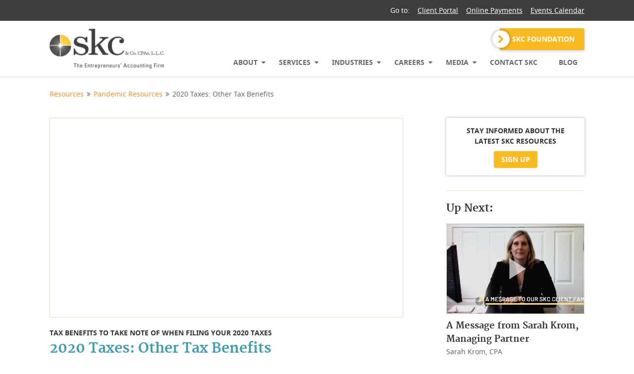

--- FILE ---
content_type: text/html; charset=utf-8
request_url: https://www.skcandco.com/resource/important-information/2020-taxes-other-tax-benefits
body_size: 6130
content:

<!DOCTYPE html>
<html id="responsive" lang="en">
<head>
    <title>SKC & Company, LLC - A Full Service Accounting Firm</title>
<meta name="description" content="SKC is entrepreneurial just like our clients so we understand the challenges of running an independent business. We offer full accounting services & more." />
<meta name="keywords" content="" />

<!-- default meta tags -->
<meta charset="utf-8" />
<meta http-equiv="X-UA-Compatible" content="IE=edge,chrome=1" />
<meta name="viewport" content="width=device-width, initial-scale=1.0" />
<link rel="shortcut icon" href="https://www.skcandco.com/pub/design/favicon.ico" />
<!-- default meta tags -->


<link type="text/css" rel="stylesheet" href="https://www.skcandco.com/admin/code/styles/css/site-global.css?v=3.15.22" />
<link type="text/css" rel="stylesheet" href="https://www.skcandco.com/admin/code/pagebuilder/css/pb-global.css?v=1.24.24" />
<link href="https://www.skcandco.com/admin/code/styles/css/common.css?v=8.1324" rel="stylesheet" type="text/css" />

<script type="text/javascript" src="https://www.skcandco.com/admin/code/Javascript/min/site-global.min.js"></script>
<script type="text/javascript" src="https://www.skcandco.com/admin/code/pagebuilder/js/min/pb-global.min.js"></script>
<script src='https://www.google.com/recaptcha/api.js'></script>

<script>
  (function(i,s,o,g,r,a,m){i['GoogleAnalyticsObject']=r;i[r]=i[r]||function(){
  (i[r].q=i[r].q||[]).push(arguments)},i[r].l=1*new Date();a=s.createElement(o),
  m=s.getElementsByTagName(o)[0];a.async=1;a.src=g;m.parentNode.insertBefore(a,m)
  })(window,document,'script','https://www.google-analytics.com/analytics.js','ga');

  ga('create', 'UA-29007862-1', 'auto');
  ga('send', 'pageview');

</script>
<script type="text/javascript" src="https://www.skcandco.com/admin/code/Javascript/min/jquery-functions.min.js"></script>

<!-- DMS:MAST:Subpage -->
</head>
<body>
    
    <form method="post" action=""  id="form1">



        <!-- begin main Container -->

        <div id="mainContain">            
            <div class="topNav">
                
<!-- header control -->


<!-- NEW HEADER -->

<header class="site-header">
    <div class="header-super">
        <div class="setcontainer">
            <div class="row">
                <div class="col grid12-12 header-super-right">
                    <p>Go to: </p>  
                    <ul>
                        <li><a href="https://www.skcandco.com/client-portal" title="Client Portal">Client Portal</a></li>
                        <li><a href="https://www.skcandco.com/online-payments" title="Online Payments">Online Payments</a></li>
                        <li><a href="https://www.skcandco.com/events-calendar" title="Events Calendar">Events Calendar</a></li>
                    </ul>
                </div>
            </div>
        </div>
    </div>
    <div class="header-main">
        <div class="setcontainer">
            <div class="header-main-inner">
                <div class="site-logo">
                    <a href="https://www.skcandco.com/"><img src="https://www.skcandco.com/pub/design/logo.png" alt="SKC logo" /></a>
                </div>
                <div class="mobile-header-buttons">
<!--                      <div class="button-wrapper button-mobile">
                        <a class="button button-primary button-header" href="https://www.skcandco.com/donate" title="Donate">Donate</a>
                    </div> -->
                    <span class="main-nav-toggle"><i class="nav-toggle-line"></i></span>
                </div>
                <div class="main-nav-wrapper">
                    <div class="dropdown-mobile-overlay"></div>
                    <div class="dropdown-mobile-close-button">&times;</div>
                    <div class="dropdown-mobile-slideout-wrapper">
                        <div class="button-wrapper">
                            <a class="button button-primary button-header" href="https://www.skcandco.com/skc-foundation" title="SKC Foundation">SKC Foundation</a>
                        </div>
                        <nav class="main-nav">
                             <nav class="main-nav">
		<ul>
		<li>
			<a href="https://www.skcandco.com/about-skc" title="About"><span>About</span></a>
<div class="main-nav-dropdown">
<div class="dropdown-mobile-header"><span class="back-link"><i class="fa fa-angle-left"></i></span> About</div>
				<ul class="subnav">
				<li><a href="https://www.skcandco.com/about-skc"><span>About SKC</span></a></li>
				<li><a href="https://www.skcandco.com/mission-statement"><span>Mission Statement</span></a></li>
				<li><a href="https://www.skcandco.com/core-values"><span>Core Values</span></a></li>
				<li><a href="https://www.skcandco.com/partners"><span>Partners</span></a></li>
				<li><a href="https://www.skcandco.com/team"><span>SKC Team</span></a></li>
				<li><a href="https://www.skcandco.com/skc-events"><span>SKC Events</span></a></li>
			</ul>
 </div>
		</li>
		<li>
			<a href="https://www.skcandco.com/services" title="Services"><span>Services</span></a>
<div class="main-nav-dropdown">
<div class="dropdown-mobile-header"><span class="back-link"><i class="fa fa-angle-left"></i></span> Services</div>
				<ul class="subnav">
				<li><a href="https://www.skcandco.com/services/monthly-accounting"><span>Accounting and Bookkeeping</span></a></li>
				<li><a href="https://www.skcandco.com/services/tax-services"><span>Tax Services</span></a></li>
				<li><a href="https://www.skcandco.com/services/business-consulting"><span>Business Advisory</span></a></li>
				<li><a href="https://www.skcandco.com/services/strategic-planning"><span>Strategic Planning</span></a></li>
				<li><a href="https://www.skcandco.com/services/data-analytics"><span>Data Analytics</span></a></li>
				<li><a href="https://www.skcandco.com/services/succession-planning"><span>Succession Planning</span></a></li>
				<li><a href="https://www.skcandco.com/services/estate-and-gift-planning"><span>Estate and Gift Planning</span></a></li>
				<li><a href="https://www.skcandco.com/services"><span>View All Services</span></a></li>
			</ul>
 </div>
		</li>
		<li>
			<a href="https://www.skcandco.com/industry" title="Industries"><span>Industries</span></a>
<div class="main-nav-dropdown">
<div class="dropdown-mobile-header"><span class="back-link"><i class="fa fa-angle-left"></i></span> Industries</div>
				<ul class="subnav">
				<li><a href="https://www.skcandco.com/services/medical-dental-practices"><span>Medical & Dental Practices</span></a></li>
				<li><a href="https://www.skcandco.com/services/building-and-contracting"><span>Contracting, Building and Design</span></a></li>
				<li><a href="https://www.skcandco.com/services/home-healthcare"><span>Home Healthcare</span></a></li>
				<li><a href="https://www.skcandco.com/services/real-estate-management"><span>Real Estate</span></a></li>
				<li><a href="https://www.skcandco.com/services/professional-practices"><span>Professional Services</span></a></li>
				<li><a href="https://www.skcandco.com/services/manufacturing-and-distribution"><span>Manufacturing and Retail/Wholesale</span></a></li>
				<li><a href="https://www.skcandco.com/services/logistics"><span>Logistics</span></a></li>
				<li><a href="https://www.skcandco.com/industry"><span>View All Industries</span></a></li>
			</ul>
 </div>
		</li>
		<li>
			<a href="https://www.skcandco.com/careers" title="Careers"><span>Careers</span></a>
<div class="main-nav-dropdown">
<div class="dropdown-mobile-header"><span class="back-link"><i class="fa fa-angle-left"></i></span> Careers</div>
				<ul class="subnav">
				<li><a href="https://www.skcandco.com/careers"><span>Careers at SKC</span></a></li>
				<li><a href="https://www.skcandco.com/job-openings"><span>Job Openings</span></a></li>
				<li><a href="https://www.skcandco.com/gallery"><span>Gallery</span></a></li>
				<li><a href="https://www.skcandco.com/employee-experience"><span>Employee Experience</span></a></li>
			</ul>
 </div>
		</li>
		<li>
			<a href="#" title="Media"><span>Media</span></a>
<div class="main-nav-dropdown">
<div class="dropdown-mobile-header"><span class="back-link"><i class="fa fa-angle-left"></i></span> Media</div>
				<ul class="subnav">
				<li><a href="https://www.skcandco.com/resources"><span>Resources</span></a></li>
				<li><a href="https://www.skcandco.com/news"><span>News</span></a></li>
			</ul>
 </div>
		</li>
		<li><a href="https://www.skcandco.com/contact" title="Contact SKC"><span>Contact SKC</span></a></li>
		<li><a href="https://www.skcandco.com/blog" title="Blog"><span>Blog</span></a></li>
		</ul>
	</nav>
 
                        </nav>
                        <div class="mobile-nav-items">
                            <ul>
                                <li><a href="https://www.skcandco.com/client-portal" title="Client Portal">Client Portal</a></li>
                                <li><a href="https://www.skcandco.com/online-payments" title="Online Payments">Online Payments</a></li>
                                 <li><a href="https://www.skcandco.com/events-calendar" title="Events Calendar">Events Calendar</a></li>
                            </ul>
                        </div>
                    </div><!-- end of dropdown-mobile-slideout-wrapper -->
                </div><!-- end of main-nav-wrapper -->
                
            </div><!-- end of header-main-inner -->
            
        </div><!-- end of setcontainer -->
    </div><!-- end of header-main -->
</header>

<!-- end header control -->

            </div>
            <!-- end top Nav -->

            
            
            

            <div class="body-temp">
                
	<!-- DMS:PAGE:Default_Content_Page -->
	<div id="wrapper_default_content_page">
		<div id="ContentID">
			<!-- start content -->
			




<!-- view published page builder -->
    



	<!-- start container -->
	<div id="wrapper-view">
        

            <div id="view_custom_content">
	
                <!-- customer content -->
                <div class="pb-row-container">
<div class="pb-row-wrapper pb-row-300 pb-advanced-wrapper  pad-top-sm">
   <div class="pb-row-item" x-data-id="300">
       <div id="pb-row-300" class="pb-row row"><div class="setcontainer content-setcontainer">
<div class="pb-col col grid12-12 hcontent pb-column-388 col-type-widget">
<!-- start widget breadcrumbs -->
 <div class="bread-crumb">
   <ul>
      <li>
          <a href="https://www.skcandco.com/Resources">Resources</a>
          <span class="fa fa-angle-double-right"></span>
      </li>
      <li>
          <a href="https://www.skcandco.com/resource/important-information">Pandemic Resources</a>
          <span class="fa fa-angle-double-right"></span>
      </li>
   <li>2020 Taxes: Other Tax Benefits</li>
   </ul>

</div>
<!-- end widget breadcrumbs -->
</div><!-- end of pb-col -->

</div>
		</div><!-- end of pb-row -->
	</div>
	</div>
<div class="pb-row-wrapper pb-row-301 pb-advanced-wrapper  pad-top-sm pad-bottom-md">
   <div class="pb-row-item" x-data-id="301">
       <div id="pb-row-301" class="pb-row row"><div class="setcontainer content-setcontainer">
<div class="pb-col col grid12-12 hcontent pb-column-389 col-type-widget">
<!-- start widget resourcedetailpage -->
<!-- start widget resourcelandingpage -->
<div class="resource-detail-wrapper row">
	<div class="col grid8-12 main-resource">  
    <div class="resource-wrapper">
      <div class="video-resource-container">
        <div class="embed-responsive">          
          <iframe width="560" height="315" src="https://www.youtube.com/embed/x-KEfj012L0" title="YouTube video player" frameborder="0" allow="accelerometer; autoplay; clipboard-write; encrypted-media; gyroscope; picture-in-picture" allowfullscreen></iframe>
        </div>
      </div>
    </div>
  	<div class="resource-intro-wrapper">
      <h3 class="resource-topic">Tax benefits to take note of when filing your 2020 taxes</h3>
      <h1 class="resource-header">2020 Taxes: Other Tax Benefits</h1>
      <p class="resource-by">Andrea Diaz, CPA,ABV,MST & Karen Donaway</p>
      <div class="resource-intro"></div>
    </div>
  </div>
  <div class="col grid4-12 side-bar">
    <div class="newsletter-cta-wrapper">
      <h4>Stay informed about the latest SKC resources</h4>
      <a href="https://www.skcandco.com/skc-newsletter" class="button button-primary button-sm">Sign Up</a>
    </div>
    <!-- related products -->
    <div class="related-resources-wrapper">
      <h2 class="featured-header">Up Next:</h2>
      <div class="resource-slider">
                         
                <div class="resource-item">
                  <div class="resource-wrapper">
                    <div class="flexFill">
                      <div class="img-wrap">
                        <div class="resource-img">
                          <a href="https://www.skcandco.com/resource/important-information/an-important-message-from-sarah-krom-managing-partner">
                            <img src="https://www.skcandco.com/pub/images/20200323094005_AMESSAGETOOURSKCCLIENTFAMILY1.png" alt="A Message from Sarah Krom, Managing Partner" />
                          </a>
                        </div>
                      </div>
                    </div><!-- Product image -->
                    <div class="resource-name">
                      <a href="https://www.skcandco.com/resource/important-information/an-important-message-from-sarah-krom-managing-partner"><h3>A Message from Sarah Krom, Managing Partner</h3></a>
                      <p class="videoby">Sarah Krom, CPA</p>
                    </div>  <!-- Product name -->
                  </div>
                </div>    <!-- Item ended here -->
                                 
                <div class="resource-item">
                  <div class="resource-wrapper">
                    <div class="flexFill">
                      <div class="img-wrap">
                        <div class="resource-img">
                          <a href="https://www.skcandco.com/resource/important-information/we-are-stronger-together">
                            <img src="https://www.skcandco.com/pub/images/20200326153353_WeAreStrongerTogether.jpg" alt="We Are Stronger Together" />
                          </a>
                        </div>
                      </div>
                    </div><!-- Product image -->
                    <div class="resource-name">
                      <a href="https://www.skcandco.com/resource/important-information/we-are-stronger-together"><h3>We Are Stronger Together</h3></a>
                      <p class="videoby">SKC & Co. CPAs</p>
                    </div>  <!-- Product name -->
                  </div>
                </div>    <!-- Item ended here -->
                                 
                <div class="resource-item">
                  <div class="resource-wrapper">
                    <div class="flexFill">
                      <div class="img-wrap">
                        <div class="resource-img">
                          <a href="https://www.skcandco.com/resource/important-information/skc-covid-19-resources">
                            <img src="https://www.skcandco.com/pub/images/20200326160335_COVID19Resources.png" alt="SKC COVID-19 Resources" />
                          </a>
                        </div>
                      </div>
                    </div><!-- Product image -->
                    <div class="resource-name">
                      <a href="https://www.skcandco.com/resource/important-information/skc-covid-19-resources"><h3>SKC COVID-19 Resources</h3></a>
                      <p class="videoby">SKC & Co. CPAs</p>
                    </div>  <!-- Product name -->
                  </div>
                </div>    <!-- Item ended here -->
                
      </div>
    </div>
    <!-- end related -->
	</div>
</div>
<!-- end widget resourcelandingpage -->
<!-- end widget resourcedetailpage -->


<!--//
<div id="show-signup">
  <div class="show-signup-body">
  	<div class="ctct-inline-form" data-form-id="5b6f7cba-b2b6-4d03-9d77-f991b1c9c79e"></div>
  </div>
  <div class="show-signup-overlay"></div>
</div>
//-->

   
</div><!-- end of pb-col -->

</div>
		</div><!-- end of pb-row -->
	</div>
	</div>
</div>

                <!-- end custom content -->
            
</div>

            

	</div><!-- close wrapper -->



<!-- end view published builder -->



			<!-- end content -->
		</div>
	</div>



    <script>var _key = 'zZaCL31Gqf7k0CRFjjbA+kp0TancV6KS';</script>

            </div>

            
            
            
            <div class="bottomNav">
                
               
<!-- footer control start -->
<footer>
    <div class="footer-section">
        <div class="setcontainer hcontent">
            <div class="row">
                <div id="newsletter-form" class="col grid3-12 footer-left">
                    <h4>Join Our Newsletter</h4>
                    <p class="footer-text">Sign up to receive the latest on SKC.</p>
                    <a class="button button-primary button-lg" href="https://www.skcandco.com/skc-newsletter">Sign Up Here</a> 
					<div class="footer-image-best-places-to-work">
						<img src="https://www.skcandco.com/pub/design-assets/NJBIZ_BPTW_2024.png" alt="Best Places to Work 2024" />
					</div>
                </div>
                <div class="col grid4-12 footer-middle">
                    <div class="row">
                        <div class="col grid1-3">
                            <h4>Know</h4>
                            		<ul class="HHMenu">
		<li class="">
			<a href="https://www.skcandco.com/partners" title="Partners">
				<span>Partners</span>
			</a>
		</li>
		<li class="">
			<a href="https://www.skcandco.com/team" title="SKC Team">
				<span>SKC Team</span>
			</a>
		</li>
		</ul>

                        </div>
                        <div class="col grid1-3">
                            <h4>Work</h4>
                            		<ul class="HHMenu">
		<li class="">
			<a href="https://www.skcandco.com/industry" title="Industries">
				<span>Industries</span>
			</a>
		</li>
		<li class="">
			<a href="https://www.skcandco.com/services" title="Services">
				<span>Services</span>
			</a>
		</li>
		</ul>

                        </div>
                        <div class="col grid1-3 ">
                            <h4>Inquire</h4>                            
                            		<ul class="HHMenu">
		<li class="">
			<a href="https://www.skcandco.com/careers" title="Careers">
				<span>Careers</span>
			</a>
		</li>
		<li class="">
			<a href="https://www.skcandco.com/contact" title="Contact">
				<span>Contact</span>
			</a>
		</li>
		</ul>

                        </div>
                    </div>
                </div>
                <div class="col grid5-12 footer-right">
                    <div class="row">
                        <div class="col grid7-12">
                            <h4>Get In Touch</h4>
                            <div class="address nj">
								<span>New Jersey</span>
                                SKC & Co. CPAs, L.L.C.
                                <br>
                                1 Mars Court, Suite 1
                                <br>
                                Boonton Township, NJ 07005
                            </div>
							
                            <div class="address">
								<span>California</span>
								SKC & Co. CPAs, P.C.
                                <br>
                                29970 Technology Drive<br/>Suite 107
                                <br>
                                Murrieta, CA 92563
                            </div>
							
                            <div class="numbers">
                                T: (973) 335-1112
                                <br>  
                                F: (973) 335-7976
                            </div>
                        </div>
                        <div class="col grid5-12">
                            <div class="social-icons">
                                <span><a target="_blank" href="https://www.facebook.com/SKCandCo/"><i class="fa fa-facebook" aria-hidden="true"></i></a></span>
                                <span><a target="_blank" href="https://www.linkedin.com/company/skc-co-cpas-llc/"><i class="fa fa-linkedin" aria-hidden="true"></i></a></span>
                                <span><a target="_blank" href="https://www.instagram.com/skcandco/"><i class="fa fa-instagram" aria-hidden="true"></i></a></span>
                            </div>
                            <div class="footer-image">
								<img src="https://www.skcandco.com/pub/design/SKC-NJWBE2.png" alt="WBE - Women Owned Business" />
                                <img src="https://www.skcandco.com/pub/images/BDO_Alliance_Logo_v2_white.png" alt="BDO Alliance" />
                            </div>
                        </div>
                    </div>
                </div>
            </div>  
        </div>
    </div>
    <div class="copyright">
        <div class="setcontainer hcontent">
            <div class="row">
                <div class="col grid8-12 copy-left">
                    <div class="copy">&copy; 2026 SKC & Co. CPAs, L.L.C. All Rights Reserved.</div>
                </div>
                <div class="col grid4-12 copy-right">
                    <div class="hudson">Website by <a href="http://www.hudsonintegrated.com" target="_blank" rel="nofollow">Hudson</a></div>
                </div>
            </div>
        </div>
    </div>

    <!-- Begin Constant Contact Active Forms -->
    <script> var _ctct_m = "cfc35fb376ce6f84c19df04504c55626"; </script>
    <script id="signupScript" src="https://static.ctctcdn.com/js/signup-form-widget/current/signup-form-widget.min.js" async defer></script> 
    <!-- End Constant Contact Active Forms -->
</footer>

<!-- end footer control -->

 
            </div>            
        </div>
    
<div class="aspNetHidden">

	<input type="hidden" name="__VIEWSTATEGENERATOR" id="__VIEWSTATEGENERATOR" value="B35852A6" />
</div><div class="aspNetHidden">
<input type="hidden" name="__VIEWSTATE" id="__VIEWSTATE" value="/wEPDwUKLTU2MzM2ODUyNmRkgWkXX39CdM2rLiKbMTcZsPyJSF1e6CNeKMpxgoYuFZ8=" />
</div></form>
    
</body>
</html>


--- FILE ---
content_type: text/css
request_url: https://www.skcandco.com/admin/code/pagebuilder/css/pb-global.css?v=1.24.24
body_size: 5218
content:
.widget-testimonial .widget-header{padding:0}.widget-testimonial .widget-body{padding:5px 0 5px 0}.widget-testimonial .widget-row{margin-bottom:10px}.widget-testimonial .testimonial-description{padding:5px 0;line-height:2}.widget-testimonial .testimonial-description p{margin-bottom:0}.pb-form-builder-theme-dark label,.pb-form-builder-theme-dark .hh-required-fields,.pb-form-builder-theme-dark .hhFormBuilderDiv{color:#fff}.widget-row .flexFit{padding-bottom:50%}.photogallery-row.row{margin-bottom:20px;text-align:center}.photogallery-row.row .photo-col{position:relative;float:none;display:inline-block;width:23%;margin:0.5%}.photogallery-row.row .photo-col a:before{opacity:0;display:block;content:"";position:absolute;left:0;top:0;width:100%;height:100%;background:rgba(0,0,0,0.5);z-index:10;-webkit-transition:opacity .3s;transition:opacity .3s}.photogallery-row.row .photo-col a:after{opacity:0;font-family:"FontAwesome";content:"\f00e";position:absolute;z-index:11;color:#fff;font-size:36px;left:50%;top:50%;-webkit-transform:translate(-50%, -50%);-ms-transform:translate(-50%, -50%);transform:translate(-50%, -50%)}.photogallery-row.row .photo-col:hover a:after,.photogallery-row.row .photo-col:hover a:before{opacity:1}@media (max-width: 767px){.photogallery-row.row .photo-col{width:100%;display:block;margin:15px 0}}#event-calender-item .register-block{padding:10px 0 10px 0}#event-calender-item .back-calendar i{margin-right:5px}#event-calender-item .event-stats p{margin-bottom:0}#event-calender-item .event-stats span{font-family:'noto_sansbold'}#event-calender-item .event-content{margin-top:20px}.hcontent .event-content a{text-decoration:underline}.landing-page-hero-wrapper{position:relative;background-color:#f8f3e7}.landing-page-hero-wrapper .image-col{position:absolute;display:block;right:0;top:50%;width:35%;transform:translateY(-50%)}.landing-page-hero-wrapper .image-col img{display:block;box-shadow:0 0 6px rgba(0,0,0,0.2)}@media (max-width: 800px){.landing-page-hero-wrapper .image-col{width:100%;top:0;transform:translateY(0)}}.landing-page-hero-wrapper .main-row{position:relative}@media (max-width: 480px){.landing-page-hero-wrapper .main-row{padding-top:270px}}.landing-page-hero-wrapper .main-row .content-col img{max-width:200px}.landing-page-hero-wrapper .main-row .content-col h1{margin:25px 0 10px;color:#333}@media (max-width: 1024px){.landing-page-hero-wrapper .main-row .content-col h1{font-size:40px}}@media (max-width: 800px){.landing-page-hero-wrapper .main-row .content-col h1{font-size:38px}}@media (max-width: 480px){.landing-page-hero-wrapper .main-row .content-col h1{font-size:30px}}.landing-page-hero-wrapper .main-row .content-col h3{margin-bottom:25px}@media (max-width: 1024px){.landing-page-hero-wrapper .main-row .content-col h3{font-size:18px}}.landing-page-hero-wrapper .main-row .content-col p{margin-bottom:30px}@media (max-width: 1024px){.landing-page-hero-wrapper .main-row .content-col p{font-size:15px}}@media (max-width: 480px){.landing-page-hero-wrapper .main-row .content-col p{font-size:14px}}@media (max-width: 800px){.landing-page-hero-wrapper .main-row .content-col{width:80%}}@media (max-width: 480px){.landing-page-hero-wrapper .main-row .content-col{width:100%}}.landing-page-hero-wrapper .arrow-row{padding-top:30px}.landing-page-hero-wrapper .arrow-row .arrow-wrapper{text-align:center;display:block;border:1px solid #333;border-radius:50%;width:40px;height:40px;padding-top:7px;margin:0 auto;cursor:pointer}.landing-page-hero-wrapper .arrow-row .arrow-wrapper i{color:#333;font-size:25px}.hcontent .bread-crumb ul{padding-left:0}.hcontent .bread-crumb ul li{display:inline-block;list-style:none;font-size:14px}.hcontent .bread-crumb ul li a{text-decoration:none;font-size:14px}.hcontent .bread-crumb ul li span{margin:0 2px}.resource-result-wrapper .resource-category-wrapper{margin-top:60px}.resource-result-wrapper .resource-category-wrapper:first-child{margin-top:0}@media (max-width: 480px){.resource-result-wrapper .resource-category-wrapper{margin-top:15px;padding-top:20px;border-top:1px solid #e5decb}.resource-result-wrapper .resource-category-wrapper:first-child{border-top:none;padding-top:0}}.resource-result-wrapper .resource-category-wrapper .category-intro p{margin-bottom:30px}.resource-result-wrapper .resource-result-info h3{font-size:18px;padding-top:10px;margin-bottom:5px;line-height:1.3}.resource-result-wrapper .resource-result-info a.resource-title{color:#333}.resource-result-wrapper .resource-result-info p{line-height:1.2}@media (max-width: 800px){.resource-result-wrapper .resource-result-info p{font-size:14px;margin-bottom:10px}}.resource-result-wrapper .resource-result-info a.view-resource{text-transform:uppercase;font-family:'noto_sansbold'}@media (max-width: 800px){.resource-result-wrapper .resource-result-info a.view-resource{font-size:14px}}.resource-result-wrapper .resource-results .resource-row .flexFill{border:1px solid #e5decb;padding-bottom:55%}.resource-detail-wrapper a.back-link{text-transform:uppercase;font-family:'noto_sansbold'}.resource-detail-wrapper a.back-link i{margin-right:5px}.resource-detail-wrapper .side-bar{padding-left:70px}@media (max-width: 800px){.resource-detail-wrapper .side-bar{padding-left:30px}}@media (max-width: 480px){.resource-detail-wrapper .side-bar{padding-left:0;padding-top:30px}}.resource-detail-wrapper .side-bar .newsletter-cta-wrapper{box-shadow:0 0 6px rgba(0,0,0,0.3);text-align:center;padding:15px 20px}.resource-detail-wrapper .side-bar .newsletter-cta-wrapper h4{padding-top:0;font-family:'noto_sansbold';text-transform:uppercase;margin-bottom:10px;font-size:14px}.resource-detail-wrapper .side-bar .newsletter-cta-wrapper .button{padding:10px 15px;font-size:14px}@media (max-width: 480px){.resource-detail-wrapper .side-bar .newsletter-cta-wrapper{width:90%;margin:0 auto}}.resource-detail-wrapper .resource-intro-wrapper{margin-top:20px}.resource-detail-wrapper .resource-intro-wrapper .resource-header{font-size:28px;line-height:1.2}@media (max-width: 480px){.resource-detail-wrapper .resource-intro-wrapper .resource-header{font-size:24px;line-height:1.3}}.resource-detail-wrapper .resource-intro-wrapper h3.resource-topic{padding-top:0;padding-bottom:5px;font-size:14px;text-transform:uppercase;font-family:'noto_sansbold'}@media (max-width: 480px){.resource-detail-wrapper .resource-intro-wrapper h3.resource-topic{padding-bottom:0;margin:3px 0}}.resource-detail-wrapper .resource-intro-wrapper p.resource-by{font-size:16px;margin-bottom:25px;color:#666766}.resource-detail-wrapper .resource-wrapper .video-resource-container{border:1px solid #e5decb}.resource-detail-wrapper .resource-wrapper .file-resource-container{position:relative;width:80%}.resource-detail-wrapper .resource-wrapper .file-resource-container:before{background:rgba(0,0,0,0.4);position:absolute;top:0;left:0;right:0;bottom:0;width:100%;height:auto;display:block;content:"";z-index:1}.resource-detail-wrapper .resource-wrapper .file-resource-container .flexFill2{border:1px solid #e5decb;margin-bottom:10px}.resource-detail-wrapper .resource-wrapper .file-resource-container a.download-link{text-transform:uppercase;font-family:'noto_sansbold';color:#fff;position:absolute;top:0;left:0;width:100%;height:100%;z-index:10;font-size:22px}.resource-detail-wrapper .resource-wrapper .file-resource-container a.download-link .link-text{position:absolute;width:100%;top:50%;left:70%;transform:translate(-50%, -50%);text-shadow:0 0 5px rgba(0,0,0,0.3)}@media (max-width: 480px){.resource-detail-wrapper .resource-wrapper .file-resource-container a.download-link .link-text{width:80%;left:50%}}.resource-detail-wrapper .resource-wrapper .file-resource-container a.download-link img{max-width:10%;margin-right:10px;vertical-align:middle}.resource-detail-wrapper .related-resources-wrapper{margin-top:30px;padding-top:20px;border-top:1px solid #e5decb}@media (max-width: 480px){.resource-detail-wrapper .related-resources-wrapper{padding-top:35px;width:90%;margin:50px auto 0}}.resource-detail-wrapper .related-resources-wrapper .featured-header{padding-top:0;font-size:21px}@media (max-width: 480px){.resource-detail-wrapper .related-resources-wrapper .featured-header{font-size:24px}}.resource-detail-wrapper .related-resources-wrapper .resource-item{margin-bottom:30px}.resource-detail-wrapper .related-resources-wrapper .resource-wrapper{margin-top:15px}.resource-detail-wrapper .related-resources-wrapper .flexFill{border:1px solid #e5decb}.resource-detail-wrapper .related-resources-wrapper h3{font-size:18px;padding-top:10px}@media (max-width: 480px){.resource-detail-wrapper .related-resources-wrapper h3{padding-top:10px}}.resource-detail-wrapper .related-resources-wrapper .videoby{font-size:14px}@media (max-width: 480px){.resource-detail-wrapper .related-resources-wrapper .videoby{margin-bottom:10px;line-height:1.2}}.resource-detail-wrapper .related-resources-wrapper a.view-resource{text-transform:uppercase;font-family:'noto_sansbold'}@media (max-width: 480px){.resource-detail-wrapper .related-resources-wrapper a.view-resource{font-size:14px}}#show-signup{opacity:0;position:absolute;top:0;left:0;right:0;bottom:0;z-index:9999;width:50%;margin:auto;background-color:#fff}#show-signup-overlay{opacity:0;position:absolute;top:0;left:0;right:0;bottom:0;background-color:#ccc;z-index:999}.resource-result-wrapper.category .resource-category-wrapper{margin-top:60px;margin-bottom:15px}.resource-result-wrapper.category .resource-category-wrapper:first-child{margin-top:0}.resource-result-wrapper.category .resource-category-wrapper .cta-image-wrapper{width:80%;border:1px solid #ccc}.resource-result-wrapper.category .resource-category-wrapper h2{font-size:24px;margin-bottom:10px;line-height:1.3}@media (max-width: 480px){.resource-result-wrapper.category .resource-category-wrapper{margin-top:15px;padding-top:20px;border-top:1px solid #e5decb}.resource-result-wrapper.category .resource-category-wrapper:first-child{border-top:none;padding-top:0}}.resource-result-wrapper.category .resource-category-wrapper .category-intro p{font-size:14px;margin-bottom:0}.resource-result-wrapper.category .resource-results{padding-top:20px}.resource-result-wrapper.category .resource-results .resource-col{padding-left:40px}@media (max-width: 480px){.resource-result-wrapper.category .resource-results .resource-col{padding-left:0}}.resource-result-wrapper.category .resource-result-info{border-bottom:1px solid #ccc;-webkit-transition:all .3s;transition:all .3s;position:relative}.resource-result-wrapper.category .resource-result-info:after{content:"\f105";font-family:'FontAwesome';display:none;position:absolute;top:50%;right:15px;transform:translateY(-50%);font-size:18px}.resource-result-wrapper.category .resource-result-info:hover{background-color:#f8f3e7}.resource-result-wrapper.category .resource-result-info:hover:after{display:block}.resource-result-wrapper.category .resource-result-info:last-child{border-bottom:none}.resource-result-wrapper.category .resource-result-info.file-type{position:relative}.resource-result-wrapper.category .resource-result-info.file-type:before{font-family:'FontAwesome';position:absolute;top:50%;left:15px;transform:translateY(-50%);font-size:18px}.resource-result-wrapper.category .resource-result-info.file-type-Video:before{content:"\f04b"}.resource-result-wrapper.category .resource-result-info.file-type-File:before{content:"\f15b"}.resource-result-wrapper.category .resource-result-info a{padding:20px 50px;width:100%;display:block;cursor:pointer}.resource-result-wrapper.category .resource-result-info h3{padding-top:0;color:#333;cursor:pointer}@media (max-width: 800px){.resource-result-wrapper.category .resource-result-info h3{font-size:16px;line-height:1.3}}.resource-result-wrapper.category .resource-result-info p{font-size:14px;line-height:1.2;margin-bottom:0;color:#666}@media (max-width: 800px){.resource-result-wrapper.category .resource-result-info p{font-size:14px;margin-bottom:0}}.resource-result-wrapper.landing .resource-row{margin-bottom:25px}@media (max-width: 480px){.resource-result-wrapper.landing .resource-row{margin-bottom:0}}.resource-result-wrapper.landing .resource-item{position:relative;border:1px solid #ccc;border-radius:3px;padding:20px;display:-webkit-box;display:-ms-flexbox;display:flex;-webkit-box-pack:center;-ms-flex-pack:center;justify-content:center;-webkit-box-align:center;-ms-flex-align:center;align-items:center;-webkit-box-orient:vertical;-webkit-box-direction:normal;-ms-flex-direction:column;flex-direction:column;-webkit-transition:all .3s;transition:all .3s;margin-left:15px}.resource-result-wrapper.landing .resource-item:first-of-type{margin-left:0}.resource-result-wrapper.landing .resource-item:hover{box-shadow:0 1px 3px rgba(0,0,0,0.2)}.resource-result-wrapper.landing .resource-item:hover h3{color:#419dae}@media (max-width: 480px){.resource-result-wrapper.landing .resource-item{width:90%;margin:10px auto 0}}.resource-result-wrapper.landing a{position:absolute;top:0;bottom:0;left:0;right:0;width:100%;height:100%}.resource-result-wrapper.landing .resource-result-info.landing{padding-left:0}.resource-result-wrapper.landing .resource-result-info.landing h3{line-height:1.6;text-align:center}@media (max-width: 480px){.resource-result-wrapper.landing .resource-result-info.landing{margin-bottom:0}}.hcontent .resources-toc-wrapper p{font-family:"noto_sansbold";text-transform:uppercase;display:inline-block;margin-bottom:0;margin-right:7px;color:#333}@media (max-width: 480px){.hcontent .resources-toc-wrapper p{margin-bottom:10px}}.hcontent .resources-toc-wrapper .front-end-form{display:inline-block}@media (max-width: 480px){.hcontent .resources-toc-wrapper .front-end-form{width:75%}}.hcontent .resources-toc-wrapper .front-end-form select{padding:15px 40px 15px 15px;border:1px solid #ccc}#wrapper-workshopdetail #workshop-schedule .calendar-head-wrapper p{margin-bottom:0}#wrapper-workshopdetail #workshop-schedule .calendar-main .cal .day .schedule-time a:hover{background-color:transparent}#wrapper-workshopdetail #workshop-schedule .calendar-main .cal .day .schedule-time{background-color:#222;border-radius:5px;margin-bottom:8px}#wrapper-workshopdetail #workshop-schedule .calendar-main .cal .day .schedule-time a{color:#fff;text-decoration:none;padding:10px;display:inline-block;line-height:1.4;width:100%}#wrapper-workshopdetail #workshop-schedule .calendar-main .cal .day .schedule-time:hover{background:#222;border-color:#222;color:#fff}#workshop-schedule{background:#fff;margin-top:30px}#workshop-schedule select{border:1px solid #ddd;padding:5px;padding-right:20px;font-family:'noto_sansregular';font-size:16px;border-radius:2px;cursor:pointer;appearance:none;background:#fff url("/Pub/design/select-dropdown-chevron.png") no-repeat right 8px center;background-size:auto 6px;margin-right:7px;-webkit-appearance:none;-moz-appearance:none;appearance:none}#workshop-schedule .calendar-intro-heading h1{margin-bottom:5px}#workshop-schedule .calendar-intro-heading p{text-align:center}@media (max-width: 480px){#workshop-schedule .calendar-main .view-type{display:none}}#workshop-schedule .calendar-main .view-type p{margin-bottom:0;display:inline-block;font-family:'noto_sansbold';color:#222}#workshop-schedule .calendar-main .view-type select{display:inline-block}#workshop-schedule .calendar-main .calendar-header{display:flex;align-items:center;margin:0 0 10px}@media (max-width: 480px){#workshop-schedule .calendar-main .calendar-header{justify-content:center}}#workshop-schedule .calendar-main .calendar-header .view-type p{font-family:'noto_sansbold';text-transform:uppercase;font-size:16px;display:inline-block;margin-right:7px;margin-bottom:0;color:#222}#workshop-schedule .calendar-main .calendar-header .view-type .button{font-family:'noto_sansregular';background-color:transparent;border:none;padding:0;font-size:16px;color:#333;display:inline-block;border-radius:0;text-transform:initial}#workshop-schedule .calendar-main .calendar-header .view-type .button:last-child{margin-right:0}#workshop-schedule .calendar-main .calendar-header .view-type span{font-family:'noto_sansregular';font-size:16px;color:#333;margin:0 5px}#workshop-schedule .calendar-main .calendar-head-wrapper{text-align:center;border:1px solid #ddd;padding:10px;display:flex;align-items:center;justify-content:space-between}@media (max-width: 480px){#workshop-schedule .calendar-main .calendar-head-wrapper{flex-direction:column-reverse;border-bottom:0}}#workshop-schedule .calendar-main .calendar-head-wrapper .calNav{display:flex;align-items:center;min-width:266px}@media (max-width: 480px){#workshop-schedule .calendar-main .calendar-head-wrapper .calNav{min-width:0;margin-bottom:5px}}#workshop-schedule .calendar-main .calendar-head-wrapper .calNav a.prevday{margin-right:7px}#workshop-schedule .calendar-main .calendar-head-wrapper .calNav a.nextday{margin-left:7px}#workshop-schedule .calendar-main .calendar-head-wrapper .calNav a.prevday,#workshop-schedule .calendar-main .calendar-head-wrapper .calNav a.nextday{font-size:24px;text-decoration:none;color:#222}#workshop-schedule .calendar-main .calendar-head-wrapper .calNav .year1 .button{font-family:'noto_sansbold';text-transform:uppercase;padding:8px 20px}#workshop-schedule .calendar-main .calendar-head-wrapper .currentDay{display:flex;justify-content:center;flex:1}#workshop-schedule .calendar-main .calendar-head-wrapper .currentDay p{font-family:'merriweatherbold';font-size:24px;color:#222;margin-bottom:0}@media (max-width: 480px){#workshop-schedule .calendar-main .calendar-head-wrapper .currentDay p{margin-bottom:5px}}#workshop-schedule .calendar-main .calendar-head-wrapper .time-zone .label-row{margin-bottom:5px}#workshop-schedule .calendar-main .calendar-head-wrapper .time-zone .label-row label{font-size:16px;font-family:'noto_sansbold'}#workshop-schedule .calendar-main .cal tbody tr{height:130px}#workshop-schedule .calendar-main .cal.list-view{width:100%}#workshop-schedule .calendar-main .cal.list-view thead{display:none}#workshop-schedule .calendar-main .cal.list-view tbody,#workshop-schedule .calendar-main .cal.list-view tr,#workshop-schedule .calendar-main .cal.list-view td{display:block;width:100%}#workshop-schedule .calendar-main .cal.list-view tbody tr{height:100%}#workshop-schedule .calendar-main .cal.list-view tr.no-events-scheduled{background-color:#e5decb;text-align:center;padding-bottom:20px;display:block}#workshop-schedule .calendar-main .cal.list-view .day{padding:0;border-bottom:1px solid #ddd}#workshop-schedule .calendar-main .cal.list-view td.no-items{display:none}#workshop-schedule .calendar-main .cal.list-view .mobile-date{display:block;background-color:#e5decb;padding:10px;margin-bottom:0;text-align:left}#workshop-schedule .calendar-main .cal.list-view .number{display:none}#workshop-schedule .calendar-main .cal.list-view .schedule-time{width:50%;padding:20px 10px;margin-bottom:0}@media (max-width: 480px){#workshop-schedule .calendar-main .cal.list-view .schedule-time{width:100%}}#workshop-schedule .calendar-main .cal.list-view .schedule-time a{font-size:14px}#workshop-schedule .calendar-main .mobile-date{display:none;font-family:'noto_sansbold';font-size:16px;color:#222;margin-bottom:15px;text-align:center}#workshop-schedule .calendar-main .number{display:block;text-align:right}#workshop-schedule .calendar-main .cal{margin:0}#workshop-schedule .calendar-main .cal thead{background-color:#e5decb;text-align:center}#workshop-schedule .calendar-main .cal thead th{font-family:'noto_sansbold';text-transform:uppercase;font-size:16px;color:#222;padding:8px 0}#workshop-schedule .calendar-main .cal tr.no-events-scheduled{display:none}@media (max-width){#workshop-schedule .calendar-main .cal tr.no-events-scheduled{display:block}}#workshop-schedule .calendar-main .cal .day{border:1px solid #ddd;min-width:14.28%;width:14.28%;padding:5px}#workshop-schedule .calendar-main .cal .day.not-available{background-color:#efefef}#workshop-schedule .calendar-main .cal .day.not-available .number{opacity:.70}#workshop-schedule .calendar-main .cal .day.not-available .interview-time{display:none}#workshop-schedule .calendar-main .cal .day.not-available .schedule-time{display:none}#workshop-schedule .calendar-main .cal .day .number{font-family:'noto_sansbold';cursor:default}#workshop-schedule .calendar-main .cal .day .number p{color:#333}#workshop-schedule .calendar-main .cal .schedule-time{text-align:left;line-height:1.2}#workshop-schedule .calendar-main .cal .schedule-time a{color:#222;font-size:12px}#workshop-schedule .calendar-main .cal .schedule-time a span{font-family:'noto_sansbold';color:#419dae}.img-banner .col{margin:0}.img-banner img{width:100%}.donation-content h2{margin-bottom:20px;padding-top:5px}.donation-content h3{margin-bottom:5px}@media (max-width: 480px){.donation-content h3{padding-top:0}}.online-donations .button i{margin-left:7px}.submit-payment-wrapper{border:1px solid #ccc;padding:35px;width:45%;text-align:center;margin:0 auto}@media (max-width: 800px){.submit-payment-wrapper{width:80%}}@media (max-width: 480px){.submit-payment-wrapper{width:100%}}.submit-payment-wrapper h3{padding-top:0;margin-bottom:15px}.view-events-link i{margin-left:7px}.col.event-type-section{display:flex;align-items:center;border-bottom:1px solid #ccc}.col.event-type-section h2{padding-top:0;flex:1}.col.event-type-section p{display:flex;justify-content:flex-end;margin-bottom:0}.event-type-text p{margin-top:15px;margin-bottom:35px}.event-content-block{padding-left:20px}@media (max-width: 480px){.event-content-block{padding-left:0;padding-top:20px}}.event-content-block.hcontent h4{padding-top:0}.event-image-wrapper img{box-shadow:2px 2px 8px rgba(0,0,0,0.2)}@media (max-width: 480px){.col.mobile-no-margin{margin:0}}div.ctct-form-embed form.ctct-form-custom input.ctct-form-element:focus{border:none}.ctct-form-embed.form_0 .ctct-form-defaults{padding:0}.ctct-form-embed.form_0 .ctct-form-defaults .ctct-form-field{margin-bottom:10px}.ctct-form-embed.form_0 .ctct-form-defaults .ctct-form-field label{font-family:'noto_sansbold';display:block;margin-bottom:5px;color:#666766}.ctct-form-embed.form_0 .ctct-form-defaults .ctct-form-field input{font-family:'noto_sansregular';display:block;border:1px solid #ccc;padding:8px;border-radius:0;color:#666766}.ctct-form-embed.form_0 .ctct-form-defaults #gdpr_text{margin-top:20px}.ctct-form-embed.form_0 .ctct-form-defaults #gdpr_text .ctct-gdpr-text{color:#666766;font-family:'noto_sansregular'}.ctct-form-embed.form_0 .ctct-form-defaults button.ctct-form-button{font-family:'noto_sansbold';text-transform:uppercase;padding:15px 20px;background-color:#f9bb20;color:#fff;border:none;box-shadow:none;font-size:16px;-webkit-transition:all .3s;transition:all .3s}.ctct-form-embed.form_0 .ctct-form-defaults button.ctct-form-button:hover{font-family:'noto_sansbold';text-transform:uppercase;padding:15px 20px;color:#fff;border:none;box-shadow:none;font-size:16px}.ctct-form-embed.form_0 .ctct-form-defaults .ctct-form-footer{display:none}.ctct-form-embed.form_0 .ctct-form-defaults .ctct-form-success .ctct-form-header{color:#666766;font-family:'noto_sansbold'}.ctct-form-embed.form_0 .ctct-form-defaults .ctct-form-text{color:#666766;font-family:'noto_sansregular'}.about-page-wrapper .hcontent h3{padding-top:0}.light-bg{background-color:#f8f3e7}.initiatives img{border:8px solid #fff;box-shadow:0 0 6px rgba(0,0,0,0.1)}.hcontent.foundation-mission-block{float:none !important;max-width:1000px !important;margin:0 auto !important;border:1px solid #ddd;padding:60px 50px 40px 50px;box-shadow:0px 0px 6px #ddd;border-top:5px solid #333}.hcontent.foundation-mission-block h2{color:#333;font-size:44px;margin:0 0 20px 0;padding:0}.hcontent.foundation-share .share-icons ul{padding-left:0}.hcontent.foundation-share .share-icons ul li{list-style:none;display:inline-block;padding:0 3px}@media (max-width: 480px){.skc-foundation-wrapper .hcontent h2{font-size:24px}.skc-foundation-wrapper .hcontent h3{padding-top:0}}.donation-content .setcontainer{display:flex;justify-content:center}.hcontent.donation-block{border:1px solid #ccc;padding:20px;flex:1}.hcontent.donation-block h3{padding-top:0}.blog-img-scale.pb-col img,.blog-img-scale .pb-col img{display:block;max-width:70%;height:auto}@media (max-width: 640px){.blog-img-scale.pb-col img,.blog-img-scale .pb-col img{max-width:100%}}.blog-img-scale.pb-col img.cover-img,.blog-img-scale .pb-col img.cover-img{max-width:100%}.other-team-content{border:1px solid #efefef;border-left:10px solid #f9bb20;padding:0 10px 10px 10px;display:inline-block;box-shadow:2px 2px 2px #ccc;border-radius:5px;margin:15px 25%;border-top-left-radius:0px;border-bottom-left-radius:0px}@media screen and (max-width: 640px){.other-team-content{margin:15px 0 0 0}}


--- FILE ---
content_type: text/css
request_url: https://www.skcandco.com/admin/code/styles/css/common.css?v=8.1324
body_size: 20840
content:
/************** 

Add reusable elements here. For example, with colors:

$blue: #0000ff;

To then implement this in the other .scss files:

.class {
	color: $blue;
}

***************/
.font-body {
  font-family: "noto_sansregular", Arial, sans-serif;
  font-weight: normal;
  text-transform: none;
}

/*****************************************************************

PADDING

The mixins and CSS classes below for padding should not be used for the Header & Footer. 

*****************************************************************/
/* PADDING SMALL **************/
@media (min-width: 1024px) {
  .pad-sm {
    padding: 20px;
  }
}
@media (max-width: 1023px) {
  .pad-sm {
    padding: 20px;
  }
}
@media (max-width: 767px) {
  .pad-sm {
    padding: 10px;
  }
}

@media (min-width: 1024px) {
  .pad-top-sm {
    padding-top: 20px;
  }
}
@media (max-width: 1023px) {
  .pad-top-sm {
    padding-top: 20px;
  }
}
@media (max-width: 767px) {
  .pad-top-sm {
    padding-top: 10px;
  }
}

@media (min-width: 1024px) {
  .pad-right-sm {
    padding-right: 20px;
  }
}
@media (max-width: 1023px) {
  .pad-right-sm {
    padding-right: 20px;
  }
}
@media (max-width: 767px) {
  .pad-right-sm {
    padding-right: 10px;
  }
}

@media (min-width: 1024px) {
  .pad-bottom-sm {
    padding-bottom: 20px;
  }
}
@media (max-width: 1023px) {
  .pad-bottom-sm {
    padding-bottom: 20px;
  }
}
@media (max-width: 767px) {
  .pad-bottom-sm {
    padding-bottom: 10px;
  }
}

@media (min-width: 1024px) {
  .pad-left-sm {
    padding-left: 20px;
  }
}
@media (max-width: 1023px) {
  .pad-left-sm {
    padding-left: 20px;
  }
}
@media (max-width: 767px) {
  .pad-left-sm {
    padding-left: 10px;
  }
}

/* PADDING MEDIUM **************/
@media (min-width: 1024px) {
  .pad-md {
    padding: 40px;
  }
}
@media (max-width: 1023px) {
  .pad-md {
    padding: 30px;
  }
}
@media (max-width: 767px) {
  .pad-md {
    padding: 20px;
  }
}

@media (min-width: 1024px) {
  .pad-top-md {
    padding-top: 40px;
  }
}
@media (max-width: 1023px) {
  .pad-top-md {
    padding-top: 30px;
  }
}
@media (max-width: 767px) {
  .pad-top-md {
    padding-top: 20px;
  }
}

@media (min-width: 1024px) {
  .pad-right-md {
    padding-right: 40px;
  }
}
@media (max-width: 1023px) {
  .pad-right-md {
    padding-right: 30px;
  }
}
@media (max-width: 767px) {
  .pad-right-md {
    padding-right: 20px;
  }
}

@media (min-width: 1024px) {
  .pad-bottom-md {
    padding-bottom: 40px;
  }
}
@media (max-width: 1023px) {
  .pad-bottom-md {
    padding-bottom: 30px;
  }
}
@media (max-width: 767px) {
  .pad-bottom-md {
    padding-bottom: 20px;
  }
}

@media (min-width: 1024px) {
  .pad-left-md {
    padding-left: 40px;
  }
}
@media (max-width: 1023px) {
  .pad-left-md {
    padding-left: 30px;
  }
}
@media (max-width: 767px) {
  .pad-left-md {
    padding-left: 20px;
  }
}

/* PADDING LARGE **************/
@media (min-width: 1024px) {
  .pad-lg {
    padding: 80px;
  }
}
@media (max-width: 1023px) {
  .pad-lg {
    padding: 60px;
  }
}
@media (max-width: 767px) {
  .pad-lg {
    padding: 40px;
  }
}

@media (min-width: 1024px) {
  .pad-top-lg {
    padding-top: 80px;
  }
}
@media (max-width: 1023px) {
  .pad-top-lg {
    padding-top: 60px;
  }
}
@media (max-width: 767px) {
  .pad-top-lg {
    padding-top: 40px;
  }
}

@media (min-width: 1024px) {
  .pad-right-lg {
    padding-right: 80px;
  }
}
@media (max-width: 1023px) {
  .pad-right-lg {
    padding-right: 60px;
  }
}
@media (max-width: 767px) {
  .pad-right-lg {
    padding-right: 40px;
  }
}

@media (min-width: 1024px) {
  .pad-bottom-lg {
    padding-bottom: 80px;
  }
}
@media (max-width: 1023px) {
  .pad-bottom-lg {
    padding-bottom: 60px;
  }
}
@media (max-width: 767px) {
  .pad-bottom-lg {
    padding-bottom: 40px;
  }
}

@media (min-width: 1024px) {
  .pad-left-lg {
    padding-left: 80px;
  }
}
@media (max-width: 1023px) {
  .pad-left-lg {
    padding-left: 60px;
  }
}
@media (max-width: 767px) {
  .pad-left-lg {
    padding-left: 40px;
  }
}

/* PADDING EXTRA LARGE **************/
@media (min-width: 1024px) {
  .pad-xl {
    padding: 120px;
  }
}
@media (max-width: 1023px) {
  .pad-xl {
    padding: 80px;
  }
}
@media (max-width: 767px) {
  .pad-xl {
    padding: 60px;
  }
}

@media (min-width: 1024px) {
  .pad-top-xl {
    padding-top: 120px;
  }
}
@media (max-width: 1023px) {
  .pad-top-xl {
    padding-top: 80px;
  }
}
@media (max-width: 767px) {
  .pad-top-xl {
    padding-top: 60px;
  }
}

@media (min-width: 1024px) {
  .pad-right-xl {
    padding-right: 120px;
  }
}
@media (max-width: 1023px) {
  .pad-right-xl {
    padding-right: 80px;
  }
}
@media (max-width: 767px) {
  .pad-right-xl {
    padding-right: 60px;
  }
}

@media (min-width: 1024px) {
  .pad-bottom-xl {
    padding-bottom: 120px;
  }
}
@media (max-width: 1023px) {
  .pad-bottom-xl {
    padding-bottom: 80px;
  }
}
@media (max-width: 767px) {
  .pad-bottom-xl {
    padding-bottom: 60px;
  }
}

@media (min-width: 1024px) {
  .pad-left-xl {
    padding-left: 120px;
  }
}
@media (max-width: 1023px) {
  .pad-left-xl {
    padding-left: 80px;
  }
}
@media (max-width: 767px) {
  .pad-left-xl {
    padding-left: 60px;
  }
}

/***************************

GRID SYSTEM

***************************/
/* Splits Up The Page Horizontally & Clears Itself */
.row {
  clear: both;
  padding: 0px;
  margin: 0;
}

.row:before,
.row:after {
  content: "";
  display: table;
}

.row:after {
  clear: both;
}

/* Divides The Row Into Columns */
.col {
  display: block;
  float: left;
  margin: 0% 0 0 1.6%;
}

.col:first-child {
  margin-left: 0;
}

.col:before,
.col:after {
  content: " ";
  display: table;
}

.col:after {
  clear: both;
}

/*  Remove margins as all go full width at 480 pixels */
@media only screen and (max-width: 480px) {
  .row {
    margin-left: 0;
    margin-right: 0;
  }
  .col {
    margin: 1% 0 1% 0%;
  }
}
/* GRID OF TWO */
.grid2-2 {
  width: 100%;
}

.grid1-2 {
  width: 49.2%;
}

/* GRID OF THREE */
.grid3-3 {
  width: 100%;
}

.grid2-3 {
  width: 66.13%;
}

.grid1-3 {
  width: 32.26%;
}

/* GRID OF FOUR */
.grid4-4 {
  width: 100%;
}

.grid3-4 {
  width: 74.6%;
}

.grid2-4 {
  width: 49.2%;
}

.grid1-4 {
  width: 23.8%;
}

/* GRID OF FIVE */
.grid5-5 {
  width: 100%;
}

.grid4-5 {
  width: 79.68%;
}

.grid3-5 {
  width: 59.36%;
}

.grid2-5 {
  width: 39.04%;
}

.grid1-5 {
  width: 18.72%;
}

/* GRID OF SIX */
.grid6-6 {
  width: 100%;
}

.grid5-6 {
  width: 83.06%;
}

.grid4-6 {
  width: 66.13%;
}

.grid3-6 {
  width: 49.2%;
}

.grid2-6 {
  width: 32.26%;
}

.grid1-6 {
  width: 15.33%;
}

/* GRID OF SEVEN */
.grid7-7 {
  width: 100%;
}

.grid6-7 {
  width: 85.48%;
}

.grid5-7 {
  width: 70.97%;
}

.grid4-7 {
  width: 56.45%;
}

.grid3-7 {
  width: 41.94%;
}

.grid2-7 {
  width: 27.42%;
}

.grid1-7 {
  width: 12.91%;
}

/* GRID OF EIGHT */
.grid8-8 {
  width: 100%;
}

.grid7-8 {
  width: 87.3%;
}

.grid6-8 {
  width: 74.6%;
}

.grid5-8 {
  width: 61.9%;
}

.grid4-8 {
  width: 49.2%;
}

.grid3-8 {
  width: 36.5%;
}

.grid2-8 {
  width: 23.8%;
}

.grid1-8 {
  width: 11.1%;
}

/* GRID OF NINE */
.grid9-9 {
  width: 100%;
}

.grid8-9 {
  width: 88.71%;
}

.grid7-9 {
  width: 77.42%;
}

.grid6-9 {
  width: 66.13%;
}

.grid5-9 {
  width: 54.84%;
}

.grid4-9 {
  width: 43.55%;
}

.grid3-9 {
  width: 32.26%;
}

.grid2-9 {
  width: 20.97%;
}

.grid1-9 {
  width: 9.68%;
}

/* GRID OF TEN */
.grid10-10 {
  width: 100%;
}

.grid9-10 {
  width: 89.84%;
}

.grid8-10 {
  width: 79.68%;
}

.grid7-10 {
  width: 69.52%;
}

.grid6-10 {
  width: 59.36%;
}

.grid5-10 {
  width: 49.2%;
}

.grid4-10 {
  width: 39.04%;
}

.grid3-10 {
  width: 28.88%;
}

.grid2-10 {
  width: 18.72%;
}

.grid1-10 {
  width: 8.56%;
}

/* GRID OF ELEVEN */
.grid11-11 {
  width: 100%;
}

.grid10-11 {
  width: 90.76%;
}

.grid9-11 {
  width: 81.52%;
}

.grid8-11 {
  width: 72.29%;
}

.grid7-11 {
  width: 63.05%;
}

.grid6-11 {
  width: 53.81%;
}

.grid5-11 {
  width: 44.58%;
}

.grid4-11 {
  width: 35.34%;
}

.grid3-11 {
  width: 26.1%;
}

.grid2-11 {
  width: 16.87%;
}

.grid1-11 {
  width: 7.63%;
}

/*  GRID OF TWELVE */
.grid12-12 {
  width: 100%;
}

.grid11-12 {
  width: 91.53%;
}

.grid10-12 {
  width: 83.06%;
}

.grid9-12 {
  width: 74.6%;
}

.grid8-12 {
  width: 66.13%;
}

.grid7-12 {
  width: 57.66%;
}

.grid6-12 {
  width: 49.2%;
}

.grid5-12 {
  width: 40.73%;
}

.grid4-12 {
  width: 32.26%;
}

.grid3-12 {
  width: 23.8%;
}

.grid2-12 {
  width: 15.33%;
}

.grid1-12 {
  width: 6.86%;
}

/*  Go Full Width At Less Than 480 Pixels */
@media (max-width: 480px) {
  div[class*=grid] {
    width: 100%;
    margin-right: 0px;
    margin-left: 0px;
  }
  .respond {
    width: 100%;
    margin-right: 0px;
    margin-left: 0px;
  }
  .respond-half {
    width: 49%;
    margin-left: 2%;
    margin-right: 0;
  }
  .respond-half:first-child {
    margin-left: 0;
  }
}
/* Responsive Media Container */
.embed-responsive {
  position: relative;
  padding-bottom: 56.25%; /* 16/9 ratio */
  height: 0;
  overflow: hidden;
}

.embed-responsive iframe,
.embed-responsive object,
.embed-responsive embed {
  position: absolute;
  top: 0;
  left: 0;
  width: 100%;
  height: 100%;
}

/* Horizontal Tablet Show / Hide Classes */
@media only screen and (max-width: 1024px) {
  .hide-htablet {
    display: none !important;
  }
  .show-htablet {
    display: block !important;
  }
}
/* Vertical Tablet Show / Hide Classes */
@media only screen and (max-width: 768px) {
  .hide-vtablet {
    display: none !important;
  }
  .show-vtablet {
    display: block !important;
  }
}
/* Mobile Show / Hide Classes */
@media only screen and (max-width: 480px) {
  .hide-mobile {
    display: none !important;
  }
  .show-mobile {
    display: block !important;
  }
}
/* Reponsive Images */
img {
  /* Ensure images don't scale beyond their parents */
  max-width: 100%;
  /* Part 1: Set a maxium relative to the parent */
  width: auto\9 ;
  /* IE7-8 need help adjusting responsive images */
  height: auto;
  /* Part 2: Scale the height according to the width, otherwise you get stretching */
  vertical-align: middle;
  border: 0;
  -ms-interpolation-mode: bicubic;
}

/* Make image not responsive */
img.not-responsive {
  max-width: none;
}

/************** 

Base button styles for the front-end of the site should go here.

***************/
/* Standard button: this includes css used for all buttons, plus padding and font-size for a default button */
.hcontent a.button,
.hcontent input.button[type=submit],
.hcontent input.button[type=button],
a.button,
input.button[type=submit],
input.button[type=button],
.hhFormBuilder input.hhFormButton {
  color: #fff;
  font-family: "noto_sansbold";
  font-size: 16px;
  background-color: #f9bb20;
  text-transform: uppercase;
  text-decoration: none;
  -webkit-transition: background 0.3s ease;
  transition: background 0.3s ease;
  border-radius: 3px;
  display: inline-block;
  padding: 10px 15px;
  border: none;
  -webkit-box-shadow: none;
          box-shadow: none;
}

/* Button Size Modifiers: these dictate the button size and would be smaller/larger than ".button", so you'd include padding and font-size */
a.button.button-sm,
input.button.button-sm[type=submit],
input.button.button-sm[type=button] {
  padding: 5px 10px;
}

a.button.button-lg,
input.button.button-lg[type=submit],
input.button.button-lg[type=button] {
  padding: 15px 20px;
}

/* Button Color Modifiers: these dictate the button color, so you'd include background-color, color, and possibly border */
.hcontent a.button-primary,
.hcontent input.button-primary[type=submit],
.hcontent input.button-primary[type=button],
a.button-primary,
input.button-primary[type=submit],
input.button-primary[type=button] {
  background-color: #f9bb20;
}

.hcontent a.button-primary:hover,
.hcontent input.button-primary[type=submit]:hover,
.hcontent input.button-primary[type=button]:hover,
a.button-primary:hover,
input.button-primary[type=submit]:hover,
input.button-primary[type=button]:hover {
  background: #efb21b;
}

.hcontent a.button-secondary,
.hcontent input.button-secondary[type=submit],
.hcontent input.button-secondary[type=button],
a.button-secondary,
input.button-secondary[type=submit],
input.button-secondary[type=button],
.hhFormBuilder input.hhFormButton {
  background: #f29024;
  -webkit-transition: all 0.3s ease;
  transition: all 0.3s ease;
}

.hcontent a.button-secondary:hover,
.hcontent input.button-secondary[type=submit]:hover,
.hcontent input.button-secondary[type=button]:hover,
a.button-secondary:hover,
input.button-secondary[type=submit]:hover,
input.button-secondary[type=button]:hover,
.hhFormBuilder input.hhFormButton:hover {
  background: #eb8a20;
}

.hcontent a.button-third {
  background: #419dae;
  -webkit-transition: all 0.3s ease;
  transition: all 0.3s ease;
}

.hcontent a.button-third:hover {
  background: #3c95a5;
}

.hcontent a.button-outline,
.hcontent input.button-outline[type=submit],
.hcontent input.button-outline[type=button],
a.button-outline,
input.button-outline[type=submit],
input.button-outline[type=button],
.hhFormBuilder input.hhFormButton {
  background: transparent;
  border: 1px solid #f9bb20;
  color: #f9bb20;
}

.hcontent a.button-outline:hover,
.hcontent input.button-outline:hover[type=submit],
.hcontent input.button-outline:hover[type=button],
a.button-outline:hover,
input.button-outline:hover[type=submit],
input.button-outline:hover[type=button],
.hhFormBuilder input.hhFormButton {
  background: #f9bb20;
  color: #fff;
}

/************** 

This would be for Components or UC's (User Controls) we have built in our backend. 

Standard components in here as of 3/28:

1. Thank You Page UC - Styling for the thank you page after a form has been filled out.
2. Page Banner UC - Styling for a full width banner image + H1 and subheading. 
3. CTA Banner UC - Styling for a full width banner image + H1, subheading, and CTA buttons. 

***************/
/************************************************

THANK YOU PAGE UC

************************************************/
#wrapper_thank_you {
  text-align: center;
  padding: 40px 0 80px 0;
}

#wrapper_thank_you h1 {
  color: #333;
}

#wrapper_thank_you .thank-you-link {
  display: inline-block;
  width: 15%;
  margin: 0 2%;
}

#wrapper_thank_you .thank-you-link h2 {
  font-size: 18px;
}

#wrapper_thank_you .thank-you-link img {
  max-width: 100%;
  height: auto;
  -webkit-transition: all 0.3s;
  transition: all 0.3s;
  -webkit-backface-visibility: hidden;
  backface-visibility: hidden;
}

#wrapper_thank_you .thank-you-link img:hover {
  opacity: 0.9;
}

@media (max-width: 768px) {
  #wrapper_thank_you .thank-you-link {
    display: inline-block;
    width: 43%;
    margin: 0 2%;
  }
  #wrapper_thank_you .thank-you-link h2 {
    font-size: 21px;
  }
}
@media (min-width: 320px) and (max-width: 480px) {
  #wrapper_thank_you .thank-you-link {
    display: inline-block;
    width: 70%;
    margin: 2% auto;
  }
  #wrapper_thank_you .thank-you-link h2 {
    font-size: 18px;
  }
}
/************************************************

PAGE BANNER UC

************************************************/
.page-banner {
  background-size: cover;
  background-position: center center;
  padding: 13% 0;
  position: relative;
}

.page-banner .setcontainer {
  text-align: center;
  position: relative;
  z-index: 2;
}

.overlay-page-banner {
  position: absolute;
  z-index: 1;
  top: 0;
  right: 0;
  bottom: 0;
  left: 0;
  width: 100%;
  height: 100%;
  background-color: rgba(0, 0, 0, 0.5);
}

.page-banner .setcontainer h1 {
  font-size: 38px;
  margin: 0 0 15px 0;
  color: #fff;
  line-height: 48px;
  font-family: "merriweatherbold";
}

.page-banner .setcontainer span {
  font-size: 24px;
  color: #fff;
  font-family: "noto_sansregular";
  margin-top: 15px;
  line-height: 30px;
  display: inline-block;
}

@media screen and (max-width: 1200px) {
  .page-banner .setcontainer h1 {
    font-size: 36px;
  }
}
@media screen and (max-width: 991px) {
  .page-banner .setcontainer h1 {
    font-size: 28px;
  }
  .page-banner .setcontainer span {
    font-size: 20px;
  }
}
@media screen and (max-width: 768px) {
  .page-banner .setcontainer h1 {
    font-size: 20px;
    line-height: 30px;
  }
  .page-banner .setcontainer span {
    font-size: 16px;
    line-height: 22px;
  }
}
@media screen and (max-width: 540px) {
  .page-banner .setcontainer h1 br {
    display: none;
  }
  .page-banner .setcontainer span br {
    display: none;
  }
}
@media (max-width: 480px) {
  .page-banner {
    padding: 14% 0;
  }
}
/* END OF PAGE BANNER UC */
/************************************************

CTA BANNER UC

************************************************/
.cta-banner {
  background: url(../images/CTA-banner.jpg);
  background-size: cover;
  background-position: center center;
  padding: 5% 0;
  position: relative;
}

.cta-banner .setcontainer {
  text-align: center;
  position: relative;
  z-index: 2;
}

.overlay-cta {
  position: absolute;
  z-index: 1;
  top: 0;
  right: 0;
  bottom: 0;
  left: 0;
  width: 100%;
  height: 100%;
}

.cta-banner .setcontainer h2 {
  font-size: 32px;
  margin: 0 0 30px 0;
  font-family: "merriweatherbold";
  color: #fff;
  text-transform: capitalize;
}

.cta-banner .button-wrapper a {
  display: inline-block;
  margin: 0 10px;
  font-family: "noto_sansbold";
  text-transform: uppercase;
  color: #f29024;
  text-decoration: none;
  background: #fff;
  border-radius: 3px;
  padding: 15px 20px;
  -webkit-transition: all 0.3s ease;
  transition: all 0.3s ease;
}

.cta-banner .button-wrapper a:hover {
  background: #e5decb;
}

@media (max-width: 480px) {
  .cta-banner {
    padding: 30px 0;
  }
  .cta-banner .button-wrapper a {
    display: block;
    margin: 10px 0;
  }
  .cta-banner .setcontainer h2 {
    font-size: 22px;
    line-height: 30px;
  }
}
/* testimonials */
#testimonial .testimonial-description img {
  float: right;
  padding: 10px;
  max-width: 300px;
  max-height: 200px;
}
#testimonial .testimonial-item {
  padding: 5px 0 10px 0;
  margin-bottom: 25px;
  border-bottom: 1px solid #ccc;
}
#testimonial .testimonial-item:last-child {
  border-bottom: none;
}
#testimonial .testimonial-description-block {
  text-align: justify;
}
#testimonial .testimonial-who {
  color: #419dae;
  font-size: 13px;
  text-transform: uppercase;
  font-family: "noto_sansbold";
  padding-bottom: 10px;
}
#testimonial .img-col {
  text-align: center;
}

/* end testimonials */
/* job openings */
#wrapper-careerlisting {
  border-top: 5px solid #ccc;
}
#wrapper-careerlisting .job-listing-item {
  padding: 5px 25px 15px 25px;
  border-top: 1px solid #ccc;
  margin-top: 5px;
  clear: both;
}
#wrapper-careerlisting .row:first-child .job-listing-item {
  border: none;
}
#wrapper-careerlisting .button-primary {
  padding: 10px 25px;
  text-align: center;
  display: inline-block;
}

/* employement wrapper */
#wrapper-employment .button-primary {
  margin: 10px auto 25px auto;
  display: inline-block;
  padding: 10px 25px;
  border: none;
  text-align: center;
  display: inline-block;
}

#wrapper-employment h1 {
  text-transform: uppercase;
}
#wrapper-employment h1 span {
  display: block;
  font-size: 16px;
  color: rgba(0, 0, 0, 0.5);
}

#wrapper-employment .label-row {
  margin-top: 10px;
  font-weight: bold;
}

#wrapper-scholarshipsubmission .hh-validation-error-container {
  bottom: 0;
}
#wrapper-scholarshipsubmission #panel_scholarship {
  padding: 25px 0;
}
#wrapper-scholarshipsubmission .deadline {
  font-size: 22px;
  text-align: center;
  text-transform: uppercase;
  margin: 10px 0;
  background-color: #EFB21B;
  color: #fff;
  border-radius: 5px;
  padding: 10px 0;
}
#wrapper-scholarshipsubmission .deadline span.date {
  display: block;
  font-size: 18px;
  line-height: 1.5;
}

/* style for invoice page stared */
.our-detail h4 {
  color: #666766;
  margin: 0 0 10px;
  padding: 0;
}

.our-detail p {
  color: #666766;
  font-size: 24px;
  line-height: 29px;
  margin: 0;
}

.our-detail, .purchase-order {
  margin: 40px 0 20px;
}

.purchase-order {
  float: right;
  text-align: right;
}

.purchase-order div {
  border: 1px solid #aaa;
  float: right;
  max-width: 250px;
  width: 100%;
}

.purchase-order h1 {
  font-family: Montserrat-b;
  margin: 0 0 15px;
}

.purchase-order div h6 {
  background: #ececec none repeat scroll 0 0;
  border-bottom: 1px solid #aaa;
  color: #333333;
  display: inline-block;
  font-family: Montserrat-r;
  padding: 10px;
  text-align: center;
  width: 50%;
}

.purchase-order span {
  display: inline-block;
  font-family: Montserrat-r;
  font-size: 14px;
  line-height: 1.7;
  padding: 10px;
  text-align: center;
  width: 50%;
}

.purchase-order div span:nth-child(1) {
  border-left: 1px solid #aaa;
  float: left;
}

.purchase-order span:nth-child(1) {
  border: 1px solid #aaa;
  display: inline-block;
  float: left;
}

.purchase-order div h6:nth-child(1), .purchase-order div span {
  border-right: 1px solid #aaa;
}

.vendor-sec, .shipto-sec {
  border: 1px solid #aaa;
  height: 200px;
}

.vendor-sec h6, .shipto-sec h6 {
  background: #ececec none repeat scroll 0 0;
  border-bottom: 1px solid #aaa;
  color: #333333;
  font-family: Montserrat-b;
  padding: 10px 15px;
}

.vendor-sec p, .shipto-sec p {
  color: #666766;
  display: inline-block;
  font-family: Montserrat-r;
  padding: 10px 15px;
  width: 100%;
}

.product-trm-due-date {
  float: right;
  margin-top: 35px;
  /*max-width: 70%;*/
  width: 100%;
  margin-bottom: 20px;
}

.product-trm-due-date table.tablesaw, .product-item-listing table.tablesaw {
  border-color: #aaa;
  border-style: solid;
  border-width: 1px 1px 0 1px;
}

.product-trm-due-date table.tablesaw {
  border-bottom: none;
}

.product-trm-due-date table.tablesaw thead, .product-item-listing table.tablesaw thead {
  background: #ececec none repeat scroll 0 0;
  border-bottom: 1px solid #aaa;
}

.product-trm-due-date table.tablesaw thead tr th, .product-trm-due-date table.tablesaw tbody tr td, .product-item-listing table.tablesaw thead tr th, .product-item-listing table.tablesaw tbody tr td {
  border-right: 1px solid #aaa;
  color: #666766;
  font-family: Montserrat-r;
  line-height: 24px;
  text-align: center;
  text-transform: capitalize;
}

.product-item-listing {
  border-bottom: 1px solid #aaa;
  clear: both;
  margin-bottom: 30px;
  width: 100%;
}

.product-item-listing table.tablesaw tr {
  border-bottom: medium none;
}

.product-item-listing table.tablesaw tr.total {
  border-top: 1px solid #aaa;
}

.product-item-listing table.tablesaw tr.total td {
  border: medium none;
}

.product-item-listing table.tablesaw tr.total td:nth-child(4) {
  border-left: 1px solid #aaa;
  max-width: 20%;
  width: 100%;
}

.product-item-listing table.tablesaw tr td {
  text-align: left !important;
}

.purchase-order span:last-child {
  border-left: medium none;
  border-right: medium none;
}

@media screen and (max-width: 768px) {
  .our-detail p {
    font-size: 22px;
  }
  .purchase-order h1 {
    font-size: 27px;
  }
}
@media screen and (max-width: 767px) {
  .product-trm-due-date table.tablesaw thead tr th, .product-trm-due-date table.tablesaw tbody tr td, .product-item-listing table.tablesaw thead tr th, .product-item-listing table.tablesaw tbody tr td {
    text-align: left;
    border-right: none;
  }
  .product-trm-due-date table.tablesaw thead tr th b, .product-trm-due-date table.tablesaw tbody tr td b, .product-item-listing table.tablesaw thead tr th b, .product-item-listing table.tablesaw tbody tr td b {
    color: #666766;
    font-family: Montserrat-r;
    font-size: 13px;
  }
  .total td {
    display: none !important;
  }
  .product-item-listing table.tablesaw tr.total td:nth-child(4), .product-item-listing table.tablesaw tr.total td:nth-child(5) {
    display: inline-block !important;
    float: left;
    width: 50% !important;
  }
  .product-item-listing table.tablesaw tr.total td:nth-child(4) b, .product-item-listing table.tablesaw tr.total td:nth-child(5) b {
    display: none;
  }
  .product-item-listing table.tablesaw tr.total td:nth-child(4) {
    border-left: medium none;
  }
}
/* style for invoice page ended*/
/*Start Quote Created*/
#wrapper_quote_created #main-form-container .btn-default {
  background-color: #999;
  border: 1px solid #999;
  color: #fff;
}

#wrapper_quote_created #main-form-container .hh-required-fields {
  font-family: "Montserrat-r";
  color: #e16125;
  margin-bottom: 15px;
}

#wrapper_quote_created #main-form-container .wysiwyg-toggle-editor {
  float: right;
  width: 137px;
  margin-top: -15px;
}

#wrapper_quote_created #main-form-container fieldset > .row {
  margin-bottom: 15px;
}

#wrapper_quote_created #main-form-container input[type=text],
#wrapper_quote_created #main-form-container input[type=email] {
  background-color: #fff;
  border: 1px solid #aaa;
  border-radius: 0;
  -webkit-border-radius: 0;
  font-size: 16px;
  padding: 7px;
  width: 100%;
}

#wrapper_quote_created #main-form-container .btn-default:hover {
  color: #fff;
  background: #555555;
  border-color: #555;
}

#wrapper_quote_created #main-form-container .mce-wordcount {
  box-sizing: border-box;
  -webkit-box-sizing: border-box;
  text-align: right;
}

@media screen and (max-width: 480px) {
  #wrapper_quote_created #main-form-container fieldset > .row {
    margin-bottom: 0;
  }
}
/*End Quote Created*/
/************** 

Add reusable elements here. For example, with colors:

$blue: #0000ff;

To then implement this in the other .scss files:

.class {
	color: $blue;
}

***************/
.font-body {
  font-family: "noto_sansregular", Arial, sans-serif;
  font-weight: normal;
  text-transform: none;
}

/*****************************************************************

PADDING

The mixins and CSS classes below for padding should not be used for the Header & Footer. 

*****************************************************************/
/* PADDING SMALL **************/
@media (min-width: 1024px) {
  .pad-sm {
    padding: 20px;
  }
}
@media (max-width: 1023px) {
  .pad-sm {
    padding: 20px;
  }
}
@media (max-width: 767px) {
  .pad-sm {
    padding: 10px;
  }
}

@media (min-width: 1024px) {
  .pad-top-sm {
    padding-top: 20px;
  }
}
@media (max-width: 1023px) {
  .pad-top-sm {
    padding-top: 20px;
  }
}
@media (max-width: 767px) {
  .pad-top-sm {
    padding-top: 10px;
  }
}

@media (min-width: 1024px) {
  .pad-right-sm {
    padding-right: 20px;
  }
}
@media (max-width: 1023px) {
  .pad-right-sm {
    padding-right: 20px;
  }
}
@media (max-width: 767px) {
  .pad-right-sm {
    padding-right: 10px;
  }
}

@media (min-width: 1024px) {
  .pad-bottom-sm {
    padding-bottom: 20px;
  }
}
@media (max-width: 1023px) {
  .pad-bottom-sm {
    padding-bottom: 20px;
  }
}
@media (max-width: 767px) {
  .pad-bottom-sm {
    padding-bottom: 10px;
  }
}

@media (min-width: 1024px) {
  .pad-left-sm {
    padding-left: 20px;
  }
}
@media (max-width: 1023px) {
  .pad-left-sm {
    padding-left: 20px;
  }
}
@media (max-width: 767px) {
  .pad-left-sm {
    padding-left: 10px;
  }
}

/* PADDING MEDIUM **************/
@media (min-width: 1024px) {
  .pad-md {
    padding: 40px;
  }
}
@media (max-width: 1023px) {
  .pad-md {
    padding: 30px;
  }
}
@media (max-width: 767px) {
  .pad-md {
    padding: 20px;
  }
}

@media (min-width: 1024px) {
  .pad-top-md {
    padding-top: 40px;
  }
}
@media (max-width: 1023px) {
  .pad-top-md {
    padding-top: 30px;
  }
}
@media (max-width: 767px) {
  .pad-top-md {
    padding-top: 20px;
  }
}

@media (min-width: 1024px) {
  .pad-right-md {
    padding-right: 40px;
  }
}
@media (max-width: 1023px) {
  .pad-right-md {
    padding-right: 30px;
  }
}
@media (max-width: 767px) {
  .pad-right-md {
    padding-right: 20px;
  }
}

@media (min-width: 1024px) {
  .pad-bottom-md {
    padding-bottom: 40px;
  }
}
@media (max-width: 1023px) {
  .pad-bottom-md {
    padding-bottom: 30px;
  }
}
@media (max-width: 767px) {
  .pad-bottom-md {
    padding-bottom: 20px;
  }
}

@media (min-width: 1024px) {
  .pad-left-md {
    padding-left: 40px;
  }
}
@media (max-width: 1023px) {
  .pad-left-md {
    padding-left: 30px;
  }
}
@media (max-width: 767px) {
  .pad-left-md {
    padding-left: 20px;
  }
}

/* PADDING LARGE **************/
@media (min-width: 1024px) {
  .pad-lg {
    padding: 80px;
  }
}
@media (max-width: 1023px) {
  .pad-lg {
    padding: 60px;
  }
}
@media (max-width: 767px) {
  .pad-lg {
    padding: 40px;
  }
}

@media (min-width: 1024px) {
  .pad-top-lg {
    padding-top: 80px;
  }
}
@media (max-width: 1023px) {
  .pad-top-lg {
    padding-top: 60px;
  }
}
@media (max-width: 767px) {
  .pad-top-lg {
    padding-top: 40px;
  }
}

@media (min-width: 1024px) {
  .pad-right-lg {
    padding-right: 80px;
  }
}
@media (max-width: 1023px) {
  .pad-right-lg {
    padding-right: 60px;
  }
}
@media (max-width: 767px) {
  .pad-right-lg {
    padding-right: 40px;
  }
}

@media (min-width: 1024px) {
  .pad-bottom-lg {
    padding-bottom: 80px;
  }
}
@media (max-width: 1023px) {
  .pad-bottom-lg {
    padding-bottom: 60px;
  }
}
@media (max-width: 767px) {
  .pad-bottom-lg {
    padding-bottom: 40px;
  }
}

@media (min-width: 1024px) {
  .pad-left-lg {
    padding-left: 80px;
  }
}
@media (max-width: 1023px) {
  .pad-left-lg {
    padding-left: 60px;
  }
}
@media (max-width: 767px) {
  .pad-left-lg {
    padding-left: 40px;
  }
}

/* PADDING EXTRA LARGE **************/
@media (min-width: 1024px) {
  .pad-xl {
    padding: 120px;
  }
}
@media (max-width: 1023px) {
  .pad-xl {
    padding: 80px;
  }
}
@media (max-width: 767px) {
  .pad-xl {
    padding: 60px;
  }
}

@media (min-width: 1024px) {
  .pad-top-xl {
    padding-top: 120px;
  }
}
@media (max-width: 1023px) {
  .pad-top-xl {
    padding-top: 80px;
  }
}
@media (max-width: 767px) {
  .pad-top-xl {
    padding-top: 60px;
  }
}

@media (min-width: 1024px) {
  .pad-right-xl {
    padding-right: 120px;
  }
}
@media (max-width: 1023px) {
  .pad-right-xl {
    padding-right: 80px;
  }
}
@media (max-width: 767px) {
  .pad-right-xl {
    padding-right: 60px;
  }
}

@media (min-width: 1024px) {
  .pad-bottom-xl {
    padding-bottom: 120px;
  }
}
@media (max-width: 1023px) {
  .pad-bottom-xl {
    padding-bottom: 80px;
  }
}
@media (max-width: 767px) {
  .pad-bottom-xl {
    padding-bottom: 60px;
  }
}

@media (min-width: 1024px) {
  .pad-left-xl {
    padding-left: 120px;
  }
}
@media (max-width: 1023px) {
  .pad-left-xl {
    padding-left: 80px;
  }
}
@media (max-width: 767px) {
  .pad-left-xl {
    padding-left: 60px;
  }
}

/************************************************

HMODAL STYLING

************************************************/
.hmodal-component {
  position: fixed;
  top: 0;
  right: 0;
  bottom: 0;
  left: 0;
  visibility: hidden;
  z-index: 99999;
}
.hmodal-component .hmodal {
  z-index: 2;
  background: #fff;
  -webkit-transition: all 0.3s;
  transition: all 0.3s;
}
.hmodal-component .close-hmodal {
  position: absolute;
  right: 20px;
  top: 20px;
  font-size: 40px;
  color: #999;
  cursor: pointer;
  -webkit-transition: 0.3s color;
  transition: 0.3s color;
}
.hmodal-component .close-hmodal:hover {
  color: #666;
}
.hmodal-component .hmodal-content .hmodal-content-fixed-header {
  text-align: center;
}
.hmodal-component .hmodal-content .hmodal-content-fixed-header > *:first-child:not(.button) {
  margin-top: 0;
  padding-top: 0;
}
.hmodal-component .hmodal-content .hmodal-content-fixed-header > *:last-child:not(.button) {
  margin-bottom: 0;
  padding-bottom: 0;
}
.hmodal-component .hmodal-content .hmodal-content-main {
  text-align: left;
}
.hmodal-component .hmodal-content .hmodal-content-fixed-footer > *:first-child:not(.button) {
  margin-top: 0;
  padding-top: 0;
}
.hmodal-component .hmodal-content .hmodal-content-fixed-footer > *:last-child:not(.button) {
  margin-bottom: 0;
  padding-bottom: 0;
}
.hmodal-component .hmodal-content .hmodal-content-fixed-footer button {
  margin-left: 10px;
}
.hmodal-component .hmodal-content .hmodal-content-fixed-footer button:first-child {
  margin-left: 0;
}
.hmodal-component.hmodal-popup {
  display: -webkit-box;
  display: -ms-flexbox;
  display: flex;
  -webkit-overflow-scrolling: touch;
  overflow-y: auto;
}
.hmodal-component.hmodal-popup .hmodal {
  -webkit-transform: scale(0.8);
  -ms-transform: scale(0.8);
      transform: scale(0.8);
  position: relative;
  width: 100%;
  max-width: 900px;
  padding: 50px;
  margin: auto;
}
@media (max-width: 767px) {
  .hmodal-component.hmodal-popup .hmodal {
    min-height: 100%;
    -webkit-transform: scale(1);
    -ms-transform: scale(1);
        transform: scale(1);
    -webkit-transition: all 0s;
    transition: all 0s;
  }
}
.hmodal-component.hmodal-popup .hmodal .hmodal-content {
  height: 100%;
  display: -webkit-box;
  display: -ms-flexbox;
  display: flex;
  -webkit-box-orient: vertical;
  -webkit-box-direction: normal;
  -ms-flex-direction: column;
  flex-direction: column;
}
.hmodal-component.hmodal-popup .hmodal .hmodal-content .hmodal-content-main {
  -webkit-box-flex: 1;
  -ms-flex: 1;
  flex: 1;
}
.hmodal-component.hmodal-popup .hmodal .hmodal-content .hmodal-content-main * {
  -webkit-transform: translate3d(0, 0, 0);
}
.hmodal-component.hmodal-popup[class*=close-button-outside] {
  padding-top: 50px;
}
.hmodal-component.hmodal-popup[class*=close-button-outside] .close-hmodal {
  font-size: 32px;
  top: -40px;
  color: #fff;
}
@media (max-width: 767px) {
  .hmodal-component.hmodal-popup[class*=close-button-outside] .hmodal {
    height: 100%;
  }
  .hmodal-component.hmodal-popup[class*=close-button-outside] .close-hmodal {
    font-size: 40px;
    top: 20px;
    color: #999;
  }
}
.hmodal-component.hmodal-popup.close-button-outside-left .close-hmodal {
  left: 5px;
  right: auto;
}
@media (max-width: 767px) {
  .hmodal-component.hmodal-popup.close-button-outside-left .close-hmodal {
    left: 20px;
  }
}
.hmodal-component.hmodal-popup.close-button-outside-right .close-hmodal {
  right: 5px;
  left: auto;
}
@media (max-width: 767px) {
  .hmodal-component.hmodal-popup.close-button-outside-right .close-hmodal {
    right: 20px;
  }
}
.hmodal-component.hmodal-popup.close-button-inside-left .close-hmodal {
  right: auto;
  left: 20px;
}
.hmodal-component.hmodal-popup.overlay-light.close-button-outside-left .close-hmodal, .hmodal-component.hmodal-popup.overlay-light.close-button-outside-right .close-hmodal {
  color: #999;
}
.hmodal-component.hmodal-popup.hmodal-popup-scroll-inner {
  -webkit-overflow-scrolling: normal;
  overflow-y: visible;
}
.hmodal-component.hmodal-popup.hmodal-popup-scroll-inner .hmodal {
  height: 90%;
}
.hmodal-component.hmodal-popup.hmodal-popup-scroll-inner .hmodal .hmodal-content .hmodal-content-main {
  -webkit-overflow-scrolling: touch;
  overflow-y: auto;
}
.hmodal-component.hmodal-popup.hmodal-popup-scroll-inner[class*=close-button-outside] {
  padding-top: 0;
}
.hmodal-component.hmodal-popup.hmodal-popup-scroll-inner[class*=close-button-outside] .hmodal {
  height: 85%;
}
.hmodal-component.hmodal-popup.hmodal-popup-full-screen {
  -webkit-overflow-scrolling: normal;
  overflow-y: visible;
}
.hmodal-component.hmodal-popup.hmodal-popup-full-screen .hmodal {
  max-width: 100%;
  height: 100%;
}
.hmodal-component.hmodal-popup.hmodal-popup-full-screen .hmodal .hmodal-content .hmodal-content-main {
  -webkit-overflow-scrolling: touch;
  overflow-y: auto;
}
.hmodal-component.hmodal-popup.hmodal-popup-full-screen[class*=close-button-outside] {
  padding-top: 0;
}
.hmodal-component.hmodal-popup.hmodal-popup-full-screen[class*=close-button-outside] .hmodal {
  height: 85%;
}
.hmodal-component.hmodal-slideout {
  display: -webkit-box;
  display: -ms-flexbox;
  display: flex;
}
.hmodal-component.hmodal-slideout .hmodal {
  width: 480px;
  display: -webkit-box;
  display: -ms-flexbox;
  display: flex;
  -webkit-box-orient: vertical;
  -webkit-box-direction: normal;
  -ms-flex-direction: column;
  flex-direction: column;
  will-change: transform;
}
@media (max-width: 640px) {
  .hmodal-component.hmodal-slideout .hmodal {
    max-width: 80%;
  }
}
.hmodal-component.hmodal-slideout .hmodal .hmodal-content {
  height: 100%;
  display: -webkit-box;
  display: -ms-flexbox;
  display: flex;
  -webkit-box-orient: vertical;
  -webkit-box-direction: normal;
  -ms-flex-direction: column;
  flex-direction: column;
}
.hmodal-component.hmodal-slideout .hmodal .hmodal-content .hmodal-content-main {
  -webkit-box-flex: 1;
      -ms-flex: 1;
          flex: 1;
  -webkit-overflow-scrolling: touch;
}
.hmodal-component.hmodal-slideout .hmodal .hmodal-content .hmodal-content-main * {
  -webkit-transform: translate3d(0, 0, 0);
}
.hmodal-component.hmodal-slideout .close-hmodal {
  font-size: 40px;
  color: #fff;
}
.hmodal-component.hmodal-slideout.hmodal-slideout-left .hmodal {
  -webkit-transform: translateX(-100%);
  -ms-transform: translateX(-100%);
  transform: translateX(-100%);
}
.hmodal-component.hmodal-slideout.hmodal-slideout-left .close-hmodal {
  right: -50px;
  left: auto;
}
.hmodal-component.hmodal-slideout.hmodal-slideout-right {
  -webkit-box-pack: end;
  -ms-flex-pack: end;
  justify-content: flex-end;
}
.hmodal-component.hmodal-slideout.hmodal-slideout-right .hmodal {
  -webkit-transform: translateX(100%);
  -ms-transform: translateX(100%);
  transform: translateX(100%);
}
.hmodal-component.hmodal-slideout.hmodal-slideout-right .close-hmodal {
  left: -50px;
  right: auto;
}
.hmodal-component.hmodal-slideout[class*=close-button-inside] .close-hmodal {
  font-size: 32px;
  top: 15px;
  color: #999;
}
.hmodal-component.hmodal-slideout[class*=close-button-inside] .hmodal {
  padding: 50px;
}
.hmodal-component.hmodal-slideout.close-button-inside-left .close-hmodal {
  left: 20px;
  right: auto;
}
.hmodal-component.hmodal-slideout.close-button-inside-right .close-hmodal {
  right: 20px;
  left: auto;
}
.hmodal-component.hmodal-slideout.overlay-light .close-hmodal {
  color: #999;
}
.hmodal-component.hmodal-modal .hmodal {
  max-width: 480px;
  padding: 0;
}
.hmodal-component.hmodal-modal .hmodal .close-hmodal {
  display: none !important;
}
.hmodal-component.hmodal-modal .hmodal .hmodal-content .hmodal-content-fixed-header {
  padding: 30px 20px 0 20px;
  text-align: center;
}
.hmodal-component.hmodal-modal .hmodal .hmodal-content .hmodal-content-fixed-header > * {
  font-size: 20px;
}
.hmodal-component.hmodal-modal .hmodal .hmodal-content .hmodal-content-main {
  padding: 10px 25px 25px 25px;
}
.hmodal-component.hmodal-modal .hmodal .hmodal-content .hmodal-content-main > *:first-child:not(.button) {
  margin-top: 0;
  padding-top: 0;
}
.hmodal-component.hmodal-modal .hmodal .hmodal-content .hmodal-content-main > *:last-child:not(.button) {
  margin-bottom: 0;
  padding-bottom: 0;
}
.hmodal-component.hmodal-modal .hmodal .hmodal-content .hmodal-content-fixed-footer {
  background: #f8f3e7;
  border-top: 1px solid #dedddd;
  padding: 12px;
  text-align: right;
}
.hmodal-component.hmodal-modal .hmodal .hmodal-content .hmodal-content-fixed-footer .button {
  padding: 8px 16px;
  font-size: 15px;
  min-width: 100px;
}
.hmodal-component .hmodal-overlay {
  opacity: 0;
  visibility: hidden;
  background-color: rgba(0, 0, 0, 0.7);
  position: fixed;
  top: 0;
  bottom: 0;
  left: 0;
  right: 0;
  z-index: 1;
  overflow: hidden;
  -webkit-transition: all 0.3s;
  transition: all 0.3s;
}
.hmodal-component.overlay-light .hmodal-overlay {
  background-color: rgba(255, 255, 255, 0.7);
}
.hmodal-component.overlay-light.hmodal-popup .hmodal {
  -webkit-box-shadow: 0 0 30px rgba(0, 0, 0, 0.3);
          box-shadow: 0 0 30px rgba(0, 0, 0, 0.3);
}
.hmodal-component.overlay-light.hmodal-slideout.hmodal-slideout-left .hmodal {
  -webkit-box-shadow: 0 10px 30px rgba(0, 0, 0, 0.3);
          box-shadow: 0 10px 30px rgba(0, 0, 0, 0.3);
}
.hmodal-component.overlay-light.hmodal-slideout.hmodal-slideout-right .hmodal {
  -webkit-box-shadow: 0 -10px 30px rgba(0, 0, 0, 0.3);
          box-shadow: 0 -10px 30px rgba(0, 0, 0, 0.3);
}
.hmodal-component.hmodal-overlay-close .hmodal-overlay {
  cursor: pointer;
}
.hmodal-component.hmodal-hide-close-button .close-hmodal {
  display: none !important;
}
.hmodal-component.hmodal-hide-fixed-header .hmodal .hmodal-content-fixed-header {
  display: none !important;
}
.hmodal-component.hmodal-hide-fixed-footer .hmodal .hmodal-content-fixed-footer {
  display: none !important;
}

.hmodal-open {
  position: fixed;
  left: 0;
  top: 0;
  right: 0;
  bottom: 0;
  overflow: hidden;
}

.hmodal-open-container.hmodal-component {
  visibility: visible;
}
.hmodal-open-container.hmodal-popup .hmodal {
  -webkit-overflow-scrolling: touch;
  opacity: 1;
  visibility: visible;
  -webkit-transform: scale(1);
  -ms-transform: scale(1);
      transform: scale(1);
}
.hmodal-open-container.hmodal-slideout .hmodal .hmodal-content-main {
  overflow-y: auto;
}
.hmodal-open-container.hmodal-slideout.hmodal-slideout-left .hmodal {
  -webkit-transform: translateX(0%);
  -ms-transform: translateX(0%);
  transform: translateX(0%);
}
.hmodal-open-container.hmodal-slideout.hmodal-slideout-right .hmodal {
  -webkit-transform: translateX(0%);
  -ms-transform: translateX(0%);
  transform: translateX(0%);
}
.hmodal-open-container .hmodal-overlay {
  visibility: visible;
  opacity: 1;
}

.mobile-intent {
  height: 25%;
  bottom: 0;
  margin-top: auto;
}
.mobile-intent .hmodal-content-main {
  display: none;
}
.mobile-intent .hmodal-content-fixed-footer {
  display: none;
}

/* END OF HMODAL STYLING ***********************/
/************************************************

FLEXIMAGE

************************************************/
/* FlexFit - Fit whole image within responsive container (ie. logos, product images) */
.flexFit {
  position: relative;
  padding: 0 0 65% 0; /* Adjust bottom for desired height */
  height: 0px;
  overflow: hidden;
}

.flexFit img,
.flexFill .img-wrap.fit img {
  position: absolute;
  max-width: 98%;
  max-height: 98%;
  height: auto;
  margin: auto;
  top: 0;
  right: 0;
  bottom: 0;
  left: 0;
}

/* FlexFill - Fill responsive container with image (ie. banner image) */
.flexFill {
  position: relative;
  padding: 0 0 65% 0; /* Adjust bottom for desired height */
  height: auto;
  overflow: hidden;
}

.flexFill .img-wrap {
  float: none;
  width: 100%;
  height: 100%;
  position: absolute;
  left: 0;
  top: 0;
  right: 0;
  bottom: 0;
}

.flexFill a {
  display: block;
  position: absolute;
  left: 0;
  top: 0;
  bottom: 0;
  right: 0;
}

.flexFill img {
  max-width: none;
  float: none;
  position: relative;
  display: none;
}

.flexFill.processed img {
  display: block !important;
}

/***************************

START SITE SPECIFIC CSS

***************************/
body {
  background: #fff;
  color: #333;
  text-align: center;
  font-family: Arial, sans-serif;
  font-size: 100%;
  height: 100%;
  line-height: 1;
  -webkit-font-size-adjust: none; /* FIX: iOS Mobile Safari Font Adjustment */
}

/* Reusable Container Wrapper */
.setcontainer {
  max-width: 1100px;
  padding-left: 10px;
  padding-right: 10px;
  margin: 0 auto;
  text-align: left;
}

/* Default Heading Setup - Styling for standard content sections should be done in typography.css */
h1, h2, h3, h4, h5, h6 {
  font-weight: normal;
  cursor: default;
}

h1 {
  font-size: 36px;
}

h2 {
  font-size: 32px;
}

h3 {
  font-size: 24px;
}

h4 {
  font-size: 18px;
}

h5 {
  font-size: 14px;
}

h6 {
  font-size: 12px;
}

/************************************************

SITE HEADER

************************************************/
.site-header {
  position: relative;
  z-index: 998;
  background: #fff;
  border-bottom: 1px solid #dedddd;
}
.site-header .header-super {
  background: #3d3d3d;
  padding: 14px 0;
  color: #fff;
}
@media (max-width: 1100px) {
  .site-header .header-super {
    display: none;
  }
}
.site-header .header-super a {
  color: #fff;
}
.site-header .header-super .header-super-left {
  font-size: 14px;
}
.site-header .header-super .header-super-left .announcement-wrapper {
  opacity: 0;
  line-height: 1.3;
}
.site-header .header-super .header-super-left .announcement-wrapper.show-announcement-wrapper {
  opacity: 1;
}
.site-header .header-super .header-super-left .announcement-wrapper a {
  text-decoration: underline;
}
.site-header .header-super .header-super-right {
  text-align: right;
  font-size: 14px;
}
.site-header .header-super .header-super-right p {
  display: inline-block;
  font-family: "noto_sansregular", Arial, sans-serif;
  font-weight: normal;
  text-transform: none;
}
.site-header .header-super .header-super-right > ul {
  display: inline-block;
}
.site-header .header-super .header-super-right > ul > li {
  display: inline-block;
  padding-left: 12px;
  position: relative;
  font-family: "noto_sansregular", Arial, sans-serif;
  font-weight: normal;
  text-transform: none;
}
.site-header .header-super .header-super-right > ul > li ul {
  -webkit-transition: all 0.3s;
  transition: all 0.3s;
  opacity: 0;
  visibility: hidden;
  position: absolute;
  z-index: 99;
  right: 0;
  top: calc(100% + 10px);
  width: 200px;
  padding: 10px 0;
  background: #fff;
  border: 1px solid #dedddd;
  -webkit-box-shadow: 0 2px 5px rgba(0, 0, 0, 0.2);
          box-shadow: 0 2px 5px rgba(0, 0, 0, 0.2);
  border-radius: 2px;
  text-transform: none;
  text-align: left;
  font-size: 14px;
}
.site-header .header-super .header-super-right > ul > li ul li a {
  -webkit-transition: all 0.3s;
  transition: all 0.3s;
  display: block;
  color: #666766;
  padding: 10px 14px;
}
.site-header .header-super .header-super-right > ul > li ul li a:hover {
  background: #f8f3e7;
}
.site-header .header-super .header-super-right > ul > li.show-header-super-dropdown ul {
  opacity: 1;
  visibility: visible;
}
.site-header .header-main {
  padding: 15px 0;
}
.site-header .header-main .header-main-inner {
  display: -webkit-box;
  display: -ms-flexbox;
  display: flex;
  -webkit-box-align: center;
  -ms-flex-align: center;
  align-items: center;
}
@media (max-width: 1100px) {
  .site-header .header-main .header-main-inner {
    -webkit-box-pack: justify;
    -ms-flex-pack: justify;
    justify-content: space-between;
  }
}
.site-header .header-main .header-main-inner .site-logo {
  width: 232px;
}
@media (max-width: 480px) {
  .site-header .header-main .header-main-inner .site-logo {
    width: 160px;
  }
}
.site-header .header-main .button-wrapper {
  text-align: right;
  margin-bottom: 10px;
}
.site-header .header-main .button-wrapper .button.button-primary.button-header {
  padding: 15px 20px;
  font-size: 14px;
  position: relative;
  padding-left: 25px;
  -webkit-box-shadow: 0 2px 5px rgba(0, 0, 0, 0.2);
          box-shadow: 0 2px 5px rgba(0, 0, 0, 0.2);
}
@media (max-width: 1100px) {
  .site-header .header-main .button-wrapper .button.button-primary.button-header {
    width: 100%;
    -webkit-box-shadow: none;
            box-shadow: none;
  }
  .site-header .header-main .button-wrapper .button.button-primary.button-header:before {
    display: none;
  }
}
.site-header .header-main .button-wrapper .button.button-primary.button-header:before {
  -webkit-transition: all 0.3s;
  transition: all 0.3s;
  position: absolute;
  left: -15px;
  top: 50%;
  -webkit-transform: translateY(-50%);
  -ms-transform: translateY(-50%);
  transform: translateY(-50%);
  width: 35px;
  height: 35px;
  line-height: 37px;
  border-radius: 50%;
  background: #fff;
  -webkit-box-shadow: 0 0px 7px rgba(0, 0, 0, 0.4);
          box-shadow: 0 0px 7px rgba(0, 0, 0, 0.4);
  text-align: center;
  font-family: "FontAwesome";
  content: "\f054";
  font-size: 18px;
  color: #efb21b;
}
.site-header .header-main .button-wrapper .button.button-primary.button-header:hover {
  -webkit-box-shadow: none;
          box-shadow: none;
  background-color: #efb21b;
}
.site-header .header-main .button-wrapper .button.button-primary.button-header:hover:before {
  left: -13px;
  -webkit-box-shadow: 0 0 4px rgba(0, 0, 0, 0.3);
          box-shadow: 0 0 4px rgba(0, 0, 0, 0.3);
}

/* Main Nav Styling */
.site-header .mobile-header-buttons {
  display: none;
}
@media (max-width: 1100px) {
  .site-header .mobile-header-buttons {
    display: -webkit-box;
    display: -ms-flexbox;
    display: flex;
    -webkit-box-align: center;
    -ms-flex-align: center;
    align-items: center;
  }
}
.site-header .main-nav-toggle {
  display: inline-block;
  position: relative;
  z-index: 99;
  width: 46px;
  height: 36px;
  cursor: pointer;
}
.site-header .main-nav-toggle i.nav-toggle-line {
  position: absolute;
  top: 50%;
  left: 50%;
  background: #666766;
  width: 28px;
  height: 2px;
  margin: -2px 0 0 -14px;
}
.site-header .main-nav-toggle i.nav-toggle-line:before, .site-header .main-nav-toggle i.nav-toggle-line:after {
  content: "";
  position: absolute;
  background: #666766;
  width: 28px;
  height: 2px;
  left: 50%;
  top: 50%;
  margin-left: -14px;
}
.site-header .main-nav-toggle i.nav-toggle-line:before {
  margin-top: -9px;
}
.site-header .main-nav-toggle i.nav-toggle-line:after {
  margin-top: 7px;
}
.site-header .main-nav-wrapper {
  -webkit-box-flex: 1;
  -ms-flex: 1;
  flex: 1;
  display: -webkit-box;
  display: -ms-flexbox;
  display: flex;
  -webkit-box-align: center;
  -ms-flex-align: center;
  align-items: center;
  -webkit-box-pack: end;
  -ms-flex-pack: end;
  justify-content: flex-end;
}
@media (max-width: 1100px) {
  .site-header .main-nav-wrapper {
    opacity: 0;
    visibility: hidden;
    position: fixed;
    left: 0;
    top: 0;
    right: 0;
    bottom: 0;
    -webkit-box-align: start;
    -ms-flex-align: start;
    align-items: start;
  }
}
.site-header .main-nav-wrapper .dropdown-mobile-overlay {
  -webkit-transition: all 0.3s;
  transition: all 0.3s;
  position: fixed;
  opacity: 0;
  visibility: hidden;
  background: rgba(0, 0, 0, 0.7);
  left: 0;
  top: 0;
  right: 0;
  bottom: 0;
  z-index: 98;
}
.site-header .main-nav-wrapper .dropdown-mobile-close-button {
  display: none;
  position: absolute;
  z-index: 99;
  right: 320px;
  top: 20px;
  color: #fff;
  font-size: 36px;
  cursor: pointer;
}
@media (max-width: 1100px) {
  .site-header .main-nav-wrapper .dropdown-mobile-close-button {
    display: block;
  }
}
.site-header .main-nav-wrapper .dropdown-mobile-slideout-wrapper {
  -webkit-transition: all 0.3s;
  transition: all 0.3s;
}
@media (max-width: 1100px) {
  .site-header .main-nav-wrapper .dropdown-mobile-slideout-wrapper {
    width: 300px;
    height: 100%;
    -webkit-transform: translateX(100%);
    -ms-transform: translateX(100%);
    transform: translateX(100%);
    background: #fff;
    -webkit-box-shadow: 0 -10px 30px rgba(0, 0, 0, 0.3);
            box-shadow: 0 -10px 30px rgba(0, 0, 0, 0.3);
    position: relative;
    z-index: 99;
  }
}
@media (max-width: 1100px) {
  .site-header .main-nav-wrapper .button-wrapper {
    width: 100%;
    text-align: center;
    margin-bottom: 0;
  }
  .site-header .main-nav-wrapper .button-wrapper:before {
    display: none;
  }
}
.site-header .main-nav-wrapper .main-nav > ul {
  text-align: right;
  display: -webkit-box;
  display: -ms-flexbox;
  display: flex;
  -webkit-box-align: center;
  -ms-flex-align: center;
  align-items: center;
}
@media (max-width: 1100px) {
  .site-header .main-nav-wrapper .main-nav > ul {
    display: block;
  }
}
.site-header .main-nav-wrapper .main-nav > ul > li {
  font-family: "noto_sansbold";
  display: inline-block;
  text-align: left;
  margin-left: 15px;
  position: relative;
  font-size: 14px;
  text-transform: uppercase;
}
@media (max-width: 1100px) {
  .site-header .main-nav-wrapper .main-nav > ul > li {
    display: block;
    margin: 0;
    border-bottom: 1px solid #dedddd;
    position: static;
  }
}
.site-header .main-nav-wrapper .main-nav > ul > li:first-child {
  margin-left: 0;
}
@media (min-width: 1101px) {
  .site-header .main-nav-wrapper .main-nav > ul > li.user-nav-item {
    margin-left: 20px;
    padding-right: 20px;
  }
  .site-header .main-nav-wrapper .main-nav > ul > li.user-nav-item a {
    padding: 0;
  }
  .site-header .main-nav-wrapper .main-nav > ul > li.user-nav-item.has-dropdown a:after {
    right: -15px;
    font-size: 15px;
  }
}
@media (min-width: 1101px) and (max-width: 1500px) {
  .site-header .main-nav-wrapper .main-nav > ul > li.user-nav-item .main-nav-dropdown {
    left: auto;
    -webkit-transform: translateX(0%);
    -ms-transform: translateX(0%);
    transform: translateX(0%);
    right: 0;
  }
  .site-header .main-nav-wrapper .main-nav > ul > li.user-nav-item .main-nav-dropdown:before {
    left: auto;
    right: 12px;
    -webkit-transform: translateX(0%) rotate(45deg);
    -ms-transform: translateX(0%) rotate(45deg);
    transform: translateX(0%) rotate(45deg);
  }
}
.site-header .main-nav-wrapper .main-nav > ul > li a {
  display: block;
  position: relative;
  padding: 5px 14px;
  color: #666766;
  text-decoration: none;
  line-height: 1.4;
}
@media (max-width: 1100px) {
  .site-header .main-nav-wrapper .main-nav > ul > li a {
    padding: 20px 25px;
  }
}
.site-header .main-nav-wrapper .main-nav > ul > li.has-dropdown > a:after {
  position: absolute;
  right: -2px;
  top: 50%;
  -webkit-transform: translateY(-50%);
  -ms-transform: translateY(-50%);
  transform: translateY(-50%);
  font-family: "FontAwesome";
  display: inline-block;
  content: "\f0d7";
}
@media (max-width: 1100px) {
  .site-header .main-nav-wrapper .main-nav > ul > li.has-dropdown > a:after {
    content: "\f105";
    right: 15px;
    font-size: 24px;
  }
}
.site-header .main-nav-wrapper .main-nav > ul > li .main-nav-dropdown {
  -webkit-transition: all 0.3s;
  transition: all 0.3s;
  font-family: "noto_sansregular", Arial, sans-serif;
  font-weight: normal;
  text-transform: none;
  opacity: 0;
  visibility: hidden;
  position: absolute;
  z-index: 99;
  top: calc(100% + 5px);
  left: 50%;
  -webkit-transform: translateX(-50%);
  -ms-transform: translateX(-50%);
  transform: translateX(-50%);
  width: 250px;
  padding: 25px 0;
  background: #fff;
  border: 1px solid #dedddd;
  -webkit-box-shadow: 0 2px 5px rgba(0, 0, 0, 0.2);
          box-shadow: 0 2px 5px rgba(0, 0, 0, 0.2);
  border-radius: 2px;
  text-transform: none;
  font-size: 16px;
}
.site-header .main-nav-wrapper .main-nav > ul > li .main-nav-dropdown:before {
  position: absolute;
  top: -7px;
  left: 50%;
  -webkit-transform: translateX(-50%) rotate(45deg);
  -ms-transform: translateX(-50%) rotate(45deg);
  transform: translateX(-50%) rotate(45deg);
  width: 12px;
  height: 12px;
  border-radius: 2px 0 0 0;
  background: #fff;
  display: inline-block;
  content: "";
  border: 1px solid #dedddd;
  border-right: none;
  border-bottom: none;
}
@media (max-width: 1100px) {
  .site-header .main-nav-wrapper .main-nav > ul > li .main-nav-dropdown {
    opacity: 1;
    visibility: visible;
    top: 0;
    left: auto;
    width: 300px;
    height: 100%;
    overflow-y: auto;
    -webkit-transform: translateX(100%);
    -ms-transform: translateX(100%);
    transform: translateX(100%);
    background: #fff;
    -webkit-box-shadow: none;
            box-shadow: none;
    z-index: 99;
    padding-top: 0;
    border: none;
  }
  .site-header .main-nav-wrapper .main-nav > ul > li .main-nav-dropdown:before {
    display: none;
  }
}
.site-header .main-nav-wrapper .main-nav > ul > li .main-nav-dropdown .dropdown-mobile-header {
  font-family: "noto_sansbold";
  display: none;
  text-align: center;
  padding: 25px 35px;
  border-bottom: 1px solid #dedddd;
  position: relative;
  margin-bottom: 20px;
}
.site-header .main-nav-wrapper .main-nav > ul > li .main-nav-dropdown .dropdown-mobile-header .back-link {
  cursor: pointer;
  position: absolute;
  left: 25px;
  top: 50%;
  -webkit-transform: translateY(-50%);
  -ms-transform: translateY(-50%);
  transform: translateY(-50%);
  font-size: 24px;
}
@media (max-width: 1100px) {
  .site-header .main-nav-wrapper .main-nav > ul > li .main-nav-dropdown .dropdown-mobile-header {
    display: block;
  }
}
.site-header .main-nav-wrapper .main-nav > ul > li .main-nav-dropdown ul li a {
  -webkit-transition: all 0.3s;
  transition: all 0.3s;
  display: block;
  padding: 12px 20px;
}
.site-header .main-nav-wrapper .main-nav > ul > li .main-nav-dropdown ul li a:hover {
  background: #f8f3e7;
}
.site-header .main-nav-wrapper .main-nav > ul > li.show-dropdown .main-nav-dropdown {
  opacity: 1;
  visibility: visible;
  top: calc(100% + 15px);
}
@media (max-width: 1100px) {
  .site-header .main-nav-wrapper .main-nav > ul > li.show-dropdown .main-nav-dropdown {
    top: 0;
    -webkit-transform: translateX(0%);
    -ms-transform: translateX(0%);
    transform: translateX(0%);
  }
}
.site-header .main-nav-wrapper .mobile-nav-items {
  display: none;
  padding: 20px;
}
@media (max-width: 1100px) {
  .site-header .main-nav-wrapper .mobile-nav-items {
    display: block;
  }
}
.site-header .main-nav-wrapper .mobile-nav-items .announcement-wrapper {
  line-height: 1.3;
}
.site-header .main-nav-wrapper .mobile-nav-items ul {
  margin-bottom: 15px;
}
.site-header .main-nav-wrapper .mobile-nav-items ul li {
  display: block;
}
.site-header .main-nav-wrapper .mobile-nav-items ul li.header-super-more-link > a {
  display: none;
}
.site-header .main-nav-wrapper .mobile-nav-items ul li a {
  display: block;
  color: #666766;
  padding: 10px 10px 10px 0;
  font-family: "noto_sansregular", Arial, sans-serif;
  font-weight: normal;
  text-transform: none;
  font-size: 14px;
}

html.main-nav-open .main-nav-wrapper {
  opacity: 1;
  visibility: visible;
  z-index: 9999;
}
html.main-nav-open .main-nav-wrapper .dropdown-mobile-overlay {
  opacity: 1;
  visibility: visible;
}
html.main-nav-open .main-nav-wrapper .dropdown-mobile-slideout-wrapper {
  -webkit-transform: translateX(0%);
  -ms-transform: translateX(0%);
  transform: translateX(0%);
  height: 100%;
  overflow-y: auto;
  overflow-x: hidden;
  -webkit-overflow-scrolling: touch;
}
html.main-nav-open .main-nav-wrapper .dropdown-mobile-slideout-wrapper.dropdown-open {
  overflow-y: hidden;
}
/* End of Main Nav Styling */
@supports (-ms-ime-align: auto) {
  html {
    overflow-x: hidden;
  }
}
/* END OF SITE HEADER */
/* CUSTOM CSS */
/* Client relation section strats */
.client-relation {
  /*background: url(/Pub/design/client-relations.jpg);
  background-size: cover;
  background-position: right;
  background-repeat: no-repeat;*/
  padding: 55px 0 70px 0;
}

.client-relation h2 {
  color: #419dae;
  font-family: "merriweatherbold";
}

.client-relation p {
  color: #666766;
  font-family: "noto_sansregular";
  margin: 25px 0 20px;
}

.client-relation span a {
  text-transform: uppercase;
  color: #f29024;
  text-decoration: none;
  margin-right: 15px;
  font-family: "noto_sansregular";
}

/* Client relation section ends */
/* Case Studies Section Starts */
.case-studies {
  background: #f8f3e7;
  border: 1px solid #e5decb;
  text-align: center;
  padding: 30px 0 60px 0;
}

.case-studies h2 {
  color: #f29024;
  font-family: "merriweatherbold";
  text-align: center;
  margin-bottom: 44px;
}

.studies {
  background: #fff;
  border-radius: 3px;
  border: 1px solid #d7d0c3;
  text-align: center;
  padding: 30px 12px;
}
.studies .studies-image {
  min-height: 80px;
}
.studies .studies-image .flexFit {
  padding-bottom: 50%;
}

.case-studies h3 {
  color: #666766;
}

.case-studies span {
  color: #419dae;
  font-size: 13px;
  text-transform: uppercase;
  font-family: "noto_sansbold";
}

.case-studies p {
  font-family: "noto_sansitalic";
  font-size: 14px;
  color: #666766;
  margin-top: 10px;
}

.case-studies a {
  font-size: 14px;
  color: #f29024;
  text-transform: uppercase;
  font-family: "noto_sansbold";
  text-decoration: none;
}

/* Case Studies Section Ends */
/* Financial Section Starts */
.financial-decision {
  padding: 80px 0;
}

.financial-decision h2 {
  color: #419dae;
}

.financial-decision p {
  color: #666766;
  margin-top: 15px;
}

.decisions_links {
  display: inline-block;
  position: relative;
  margin-right: 15px;
  width: 48%;
  border: 1px solid #ccc;
}

.homepage .decisions_links .overlay-page-banner {
  opacity: 0;
}

.homepage .decisions_links:hover .overlay-page-banner {
  opacity: 1;
}

.decisions_links:nth-child(2) {
  margin: 0;
}

.decisions_links .img-head {
  background: #fff;
  bottom: 0;
  -webkit-box-shadow: 0 0 3px rgba(0, 0, 0, 0.3);
          box-shadow: 0 0 3px rgba(0, 0, 0, 0.3);
  font-size: 16px;
  left: 0;
  margin: 10px;
  padding: 12px 0;
  position: absolute;
  right: 0;
  text-align: center;
  text-decoration: none;
  text-transform: uppercase;
  z-index: 99;
  color: #f29024;
  font-family: "noto_sansbold";
}

.financial-decision a.servies-btn {
  width: 100%;
  padding: 15px 0;
  text-align: center;
  border-radius: 3px;
  margin-top: 15px;
  display: block;
}

.financial-right {
  padding-left: 20px;
}

/* Financial Section Ends */
/* Footer Section Starts */
.footer-section {
  padding: 35px 0;
  background: #414142;
}

footer h4 {
  margin-bottom: 10px;
}

footer .hcontent h4 {
  color: #fff;
}

footer p.footer-text {
  font-size: 14px;
  font-family: "noto_sansregular";
  color: #fff;
}

.newsletter-form input[type=text] {
  width: 100%;
  height: 40px;
  background: #333333;
  border: none;
  color: #fff;
  padding: 10px;
  font-size: 16px;
  font-family: "noto_sansregular";
  margin-bottom: 10px;
}

.newsletter-form input[type=submit] {
  color: #fff;
  border: 1px solid #fff;
  font-size: 14px;
  font-family: "noto_sansbold";
  text-transform: uppercase;
  background: none;
  width: 100%;
  text-align: center;
  padding: 10px 0;
  -webkit-transition: all 0.3s ease;
  transition: all 0.3s ease;
}

.newsletter-form input[type=submit]:hover {
  background: #fff;
  color: #419dae;
}

.news-fname {
  margin-bottom: 10px;
}

footer .hcontent ul {
  padding: 0;
}

footer .hcontent ul li {
  list-style: none;
  font-size: 15px;
  line-height: 33px;
}

footer .hcontent ul li a {
  color: #fff !important;
  text-decoration: none;
}

footer .hcontent ul li:hover a {
  color: #419dae !important;
}

.address {
  color: #fff;
  font-size: 15px;
  font-family: "noto_sansregular";
  line-height: 22px;
}
.address span {
  font-weight: bold;
  text-transform: uppercase;
  display: block;
}
.address.nj {
  margin-bottom: 15px;
}

.numbers {
  color: #fff;
  font-size: 15px;
  font-family: "noto_sansregular";
  margin: 15px 0;
  line-height: 22px;
}

.social-icons {
  text-align: right;
  padding-top: 20px;
}

.social-icons a {
  -webkit-transition: background 0.3s;
  transition: background 0.3s;
  background: #f9bb20;
  display: inline-block;
  width: 36px;
  height: 36px;
  text-align: center;
  line-height: 36px;
  border-radius: 50%;
  color: #fff;
  font-size: 20px;
  margin: 0 10px 10px 0;
}
.social-icons a i {
  color: #fff;
  -webkit-transition: all 0.3s;
  transition: all 0.3s;
}

.social-icons a:hover {
  background: #e0a206;
}

.footer-middle {
  padding-left: 30px;
}

.copyright {
  background: #3d3d3d;
  color: #fff;
  padding: 18px 0;
  font-size: 13px;
  font-family: "noto_sansregular";
}

.copy,
.hudson {
  color: #fff;
}

.hudson {
  text-align: right;
}

.hudson a,
.hudson a:visited,
.hudson a:hover {
  color: #fff;
  text-decoration: none;
}

/* Footer Section Ends */
/* SERVICES PAGE STARTS */
#wrapper_industries,
#wrapper_services {
  padding: 20px 0 40px;
}

.service-section {
  text-align: center;
  padding: 50px 0;
}

.service-section h1 {
  text-align: center;
  color: #419dae;
  margin-bottom: 30px;
}

.service-section .service-info {
  color: #666766;
  width: 80%;
  margin: 0 auto;
  text-align: center;
  border-bottom: 1px solid #eeeeee;
  padding-bottom: 50px;
}

.services-provide {
  padding-bottom: 60px;
}

.service-icons {
  position: relative;
  padding: 0 30px 0 120px;
  float: left;
  margin-bottom: 20px;
}

.service-icons .icon-img {
  border: 2px solid #f29024;
  border-radius: 100%;
  left: 0;
  position: absolute;
  text-align: center;
  top: 23px;
  width: 80px;
  height: 80px;
}

.service-icons .icon-img img {
  padding: 25% 0;
  max-width: 50px;
}

.service-icons h3 {
  color: #666766;
  font-family: "merriweatherbold";
  margin-bottom: 10px;
}

.hcontent .service-icons h3 a {
  color: #666766;
}

.service-icons p {
  color: #666766;
}

.service-icons a.text-link {
  color: #f29024;
  text-transform: uppercase;
  font-size: 14px;
  font-family: "noto_sansbold";
  text-decoration: none;
  float: right;
}

/* SERVICES PAGE ENDS */
/* SERVICES DETAIL PAGE STARTS */
.business-value-sec {
  padding: 60px 0;
}

.business-value-sec h1 {
  color: #419dae;
  margin-bottom: 10px;
  padding: 0;
}

.right-content {
  padding-right: 40px;
}

.right-content p {
  color: #666766;
}

.right-content ul li {
  color: #666766;
}

.text-head {
  font-family: "noto_sansbold";
}

.sidebar h3 {
  padding: 10px 0;
  position: relative;
  color: #666766;
  border-bottom: 2px solid #f29024;
  margin-bottom: 15px;
  font-size: 22px;
}

.sidebar h3:before {
  content: "";
  position: absolute;
  width: 70px;
  height: 4px;
  background: #f29024;
  bottom: 0;
}

.hcontent .sidebar ul {
  padding-left: 0;
}

.hcontent .sidebar li {
  list-style: none;
  margin-bottom: 5px;
}

.hcontent .sidebar li a {
  text-decoration: none;
  font-family: "noto_sansregular";
  color: #666766;
}

.hcontent .sidebar li a:hover {
  color: #f29024;
}

.sidebar-service-listings {
  display: none;
}

.hcontent .sidebar.sidebar-resource-listings {
  margin-bottom: 30px;
}
.hcontent .sidebar.sidebar-resource-listings ul.sidebar-list-resources {
  margin-bottom: 0;
}
.hcontent .sidebar.sidebar-resource-listings ul.sidebar-list-resources li {
  position: relative;
}
.hcontent .sidebar.sidebar-resource-listings ul.sidebar-list-resources li:before {
  font-family: "FontAwesome";
  position: absolute;
  top: 28px;
  left: 0;
  -webkit-transform: translateY(-50%);
      -ms-transform: translateY(-50%);
          transform: translateY(-50%);
  font-size: 18px;
}
.hcontent .sidebar.sidebar-resource-listings ul.sidebar-list-resources li.listing-file-type--video:before {
  content: "\f04b";
}
.hcontent .sidebar.sidebar-resource-listings ul.sidebar-list-resources li.listing-file-type--file:before {
  content: "\f15b";
}
.hcontent .sidebar.sidebar-resource-listings ul.sidebar-list-resources li a {
  -webkit-transition: 0.3s all;
  transition: 0.3s all;
  color: #666766;
  padding: 10px 0 10px 30px;
  display: block;
  font-weight: bold;
}
.hcontent .sidebar.sidebar-resource-listings ul.sidebar-list-resources li a span {
  font-weight: normal;
  display: block;
  font-size: 14px;
  margin-top: 4px;
}
.hcontent .sidebar.sidebar-resource-listings ul.sidebar-list-resources li a:hover {
  color: #f29024;
}

.hcontent .sidebar.sidebar-cta {
  border: 1px solid #dedddd;
  border-top: 4px solid #f9bb20;
  padding: 35px 15px;
  text-align: center;
  -webkit-transition: all 0.3s;
  transition: all 0.3s;
  margin-bottom: 30px;
}
.hcontent .sidebar.sidebar-cta:hover {
  -webkit-box-shadow: 0 2px 5px rgba(0, 0, 0, 0.2);
          box-shadow: 0 2px 5px rgba(0, 0, 0, 0.2);
}
.hcontent .sidebar.sidebar-cta h2 {
  font-size: 20px;
  margin: 0 0 5px 0;
  padding: 0;
}
/* SERVICES DETAIL PAGE ENDS */
/* INDUSTRIES LANDING PAGE STARTS */
.industry-section {
  text-align: center;
  padding: 50px 0;
}

.industry-section h1 {
  text-align: center;
  color: #419dae;
  margin-bottom: 30px;
}

.industry-section .industry-info {
  color: #666766;
  width: 80%;
  margin: 0 auto;
  text-align: center;
  border-bottom: 1px solid #eeeeee;
  padding-bottom: 50px;
}

.industries-wrapper {
  padding-bottom: 70px;
}

.industries-wrapper .setcontainer {
  text-align: center;
}

.services .col {
  margin-bottom: 20px;
}

.flex-img-bx {
  display: inline-block;
  margin: 1% 0.8%;
  max-width: 100%;
  position: relative;
}

.flex-img-bx .flexFill,
.decisions_links .flexFill {
  padding: 0;
}

.flex-img-bx .flexFill .img-wrap,
.decisions_links .flexFill .img-wrap {
  position: relative;
}

.img-head {
  padding: 14px 0;
  position: absolute;
  bottom: 0;
  margin: 18px;
  left: 0;
  right: 0;
  background: #fff;
  text-align: center;
  font-family: "noto_sansbold";
  font-size: 15px;
  text-transform: uppercase;
  color: #f29024;
}

.overlay-page-banner {
  opacity: 0;
  background-color: rgba(0, 0, 0, 0.6);
  z-index: 0;
  -webkit-transition: all 0.3s ease;
  transition: all 0.3s ease;
}

.homepage .overlay-page-banner {
  opacity: 1;
}

.flex-img-bx .overlay-page-banner {
  opacity: 0;
}

.flex-img-bx:hover .overlay-page-banner {
  opacity: 1;
}

/* INDUSTRIES LANDING PAGE ENDS */
/* INDUSTRIES DETAIL PAGE STARTS */
.industry-value-sec {
  padding: 60px 0;
}

.industry-value-sec h1 {
  color: #419dae;
  margin-bottom: 10px;
  padding: 0;
}

/* INDUSTRIES DETAIL PAGE ENDS */
/* CAREER PAGE STARTS */
.career-section {
  text-align: center;
  padding: 50px 0;
}

.career-section h1 {
  text-align: center;
  color: #419dae;
  margin-bottom: 30px;
}

.career-section .industry-info {
  color: #666766;
  width: 80%;
  margin: 0 auto;
  text-align: center;
}

.career-icon-sec {
  padding-bottom: 70px;
}

.career-icon {
  text-align: center;
}

.careers-icon {
  width: 120px;
  height: 120px;
  border: 2px solid #f29024;
  border-radius: 100%;
  text-align: center;
  display: block;
  margin: 0 auto 10px auto;
}

.careers-icon img {
  padding: 34px 0;
  display: inline-block;
}

/*
.creer-img i {
    font-size: 50px;
    padding: 34px 0;
    color: $orange;
}
*/
.career-icon h3 {
  color: #666766;
  text-transform: uppercase;
  font-family: "noto_sansbold";
}

.career-icon p {
  color: #666766;
}

.career-icon a {
  color: #f29024;
  text-transform: uppercase;
  font-family: "noto_sansregular";
  text-decoration: none;
}

.testimonial-slider {
  padding: 50px 0;
  border: 1px solid #e5decb;
  background: #f8f3e7;
  text-align: center;
}

.testimonial-slider h2 {
  color: #f29024;
  margin-bottom: 50px;
  padding: 0;
  text-align: center;
}

/* SLIDER CSS STARTS */
#owl-demo .item img {
  display: block;
  width: 100%;
  height: auto;
}

#owl-demo {
  background: #fff;
  border: 1px solid #d7d0c3;
  margin-bottom: 70px;
}

.owl-item {
  padding: 40px 90px;
}

.owl-item .item p {
  font-size: 16px;
  font-family: "noto_sansitalic";
  color: #666766;
  text-align: center;
  line-height: 26px;
  display: inline;
  margin-bottom: 30px;
}

.testi-content {
  text-align: center;
  position: relative;
}

.person-img {
  border: 4px solid #dfdeda;
  border-radius: 100%;
  display: inline-block;
  height: 75px;
  overflow: hidden;
  width: 75px;
  position: absolute;
  left: 0;
}

.person-name {
  font-size: 18px;
  color: #419dae;
  font-family: "merriweatherbold";
  line-height: 75px;
}

.quotes {
  display: inline-block;
  margin: 0 10px;
}

.owl-pagination {
  text-align: center;
  bottom: -70px;
  left: 50%;
  -webkit-transform: translateX(-50%);
      -ms-transform: translateX(-50%);
          transform: translateX(-50%);
  position: absolute;
}

.owl-page {
  background: #e9e9e9;
  border-radius: 100%;
  display: inline-block;
  height: 11px;
  margin-right: 5px;
  width: 11px;
  border: 1px solid #e5e5e5;
}

.owl-page.active {
  background: #f29024;
  border: 1px solid #d78d41;
}

.owl-buttons {
  display: none;
}

.testi-content span {
  display: inline-block;
  font-size: inherit;
  line-height: 0;
  /* variable image, c padding-left: 90px; */
  position: relative;
}

/* SLIDER CSS ENDS */
/* 
 * 	Core Owl Carousel CSS File
 *	v1.3.3
 */
/* clearfix */
.owl-carousel .owl-wrapper:after {
  content: ".";
  display: block;
  clear: both;
  visibility: hidden;
  line-height: 0;
  height: 0;
}

/* display none until init */
.owl-carousel {
  display: none;
  position: relative;
  width: 100%;
  -ms-touch-action: pan-y;
}

.owl-carousel .owl-wrapper {
  display: none;
  position: relative;
  -webkit-transform: translate3d(0px, 0px, 0px);
}

.owl-carousel .owl-wrapper-outer {
  overflow: hidden;
  position: relative;
  width: 100%;
}

.owl-carousel .owl-wrapper-outer.autoHeight {
  -webkit-transition: height 500ms ease-in-out;
  transition: height 500ms ease-in-out;
}

.owl-carousel .owl-item {
  float: left;
}

.owl-controls .owl-page,
.owl-controls .owl-buttons div {
  cursor: pointer;
}

.owl-controls {
  -webkit-user-select: none;
  -moz-user-select: none;
  -ms-user-select: none;
  user-select: none;
  -webkit-tap-highlight-color: rgba(0, 0, 0, 0);
}

/* mouse grab icon */
.grabbing {
  cursor: url(grabbing.png) 8 8, move;
}

/* fix */
.owl-carousel .owl-wrapper,
.owl-carousel .owl-item {
  -webkit-backface-visibility: hidden;
  -moz-backface-visibility: hidden;
  -ms-backface-visibility: hidden;
  -webkit-transform: translate3d(0, 0, 0);
  -moz-transform: translate3d(0, 0, 0);
  -ms-transform: translate3d(0, 0, 0);
}

/* CAREER PAGE ENDS */
/* PARTNER PAGE STARTS */
#wrapper_partners {
  padding-bottom: 10px;
}

.partner-sec {
  padding: 60px 0;
}

.partner-sec h2 {
  color: #f29024;
  margin-bottom: 40px;
}

.partner-content {
  display: inline-block;
  margin-bottom: 40px;
  width: 100%;
}

.partner-img .overlay-page-banner {
  opacity: 0;
  top: 4px;
  bottom: 4px;
  left: 4px;
  right: 4px;
  width: auto;
  height: auto;
}

.partner-img:hover .overlay-page-banner {
  opacity: 1;
}

.partner-img {
  border: 1px solid #dedddd;
  display: inline-block;
  float: left;
  padding: 4px;
  margin-right: 12px;
  position: relative;
}

.partner-bio {
  display: inline-block;
  width: 48%;
}

a.partner-name {
  font-size: 22px;
  line-height: 26px;
  font-family: "noto_sansbold";
  color: #419dae;
  text-decoration: none;
  margin-bottom: 10px;
}

a.partner-name:hover {
  color: #3c95a5;
}

.partner-desig {
  color: #666766;
  font-size: 14px;
  text-transform: uppercase;
  font-family: "noto_sansbold";
}

.partner-industries {
  position: relative;
  margin-bottom: 40px;
}

.partner-industries .overlay-page-banner {
  background-color: #414142;
  opacity: 0.9;
}

.partner-services .overlay-page-banner {
  background-color: #5d4239;
  opacity: 0.9;
}

.overlay-content {
  display: inline-block;
  left: 50%;
  position: absolute;
  text-align: center;
  top: 50%;
  -ms-transform: translate(-50%, -50%);
      transform: translate(-50%, -50%);
  -webkit-transform: translate(-50%, -50%);
  width: 100%;
  z-index: 2;
}

.partner-services {
  position: relative;
}

.indus-head {
  text-transform: uppercase;
  font-family: "noto_sansbold";
  font-size: 14px;
  color: #419dae;
}

.servic-head {
  text-transform: uppercase;
  font-family: "noto_sansbold";
  font-size: 14px;
  color: #f29024;
}

.indus-subhead, .servic-subhead {
  font-family: "merriweatherbold";
  font-size: 22px;
  line-height: 42px;
  color: #fff;
  margin: 10px 0;
}

.partner-services a, .partner-industries a {
  padding: 12px 20px;
  border-radius: 2px;
  display: inline-block;
}

#wrapper_partners .Partners {
  padding: 20px 0 40px;
}

#wrapper_partners .Partners .img-box img {
  padding: 4px;
  border: 1px solid #ccc;
  width: 100%;
}

#wrapper_partners .Partners .partner-results {
  padding-left: 15px;
}
#wrapper_partners .Partners .partner-results .button {
  margin-top: 15px;
}

#wrapper_partners .Partners p.partner-name {
  font-family: "noto_sansbold";
  font-size: 22px;
  line-height: 26px;
  margin-bottom: 0;
  text-decoration: none;
}

#wrapper_partners .Partners p.partner-name a {
  color: #419dae;
}

#wrapper_partners .Partners .row {
  padding: 20px;
}

#wrapper_partners .Partners p.partner-title {
  color: #666766;
  font-family: "noto_sansbold";
  font-size: 14px;
  text-transform: uppercase;
}

#wrapper_partners .Partners p.partner-phone {
  margin-bottom: 0;
}

/* PARTNER PAGE ENDS */
/* Partner Detail Page Starts */
.Partner {
  padding: 50px 0;
}

#wrapper_partners .partner-back {
  text-align: right;
}

#wrapper_partners .partner-back a {
  color: #f29024;
  text-decoration: none;
}

#wrapper_partners .PartnerImg {
  border: 1px solid #ccc;
  padding: 4px;
}

p.partner-des {
  margin-bottom: 0;
}

.PartnerInfo p.Profile {
  margin: 15px 0 0 0;
}

p.linked-in {
  padding-top: 10px;
  margin-bottom: 0;
  padding-bottom: 5px;
}

@media (max-width: 480px) {
  #wrapper_partners .partner-back {
    text-align: left;
    font-size: 14px;
    margin-bottom: 5px;
  }
}
/* Partner Detail Page ends */
/* News Page Starts */
#wrapper_newsmedia {
  padding: 40px 0;
}

#wrapper_newsmedia .news-item {
  padding: 20px;
}

#wrapper_newsmedia .news-item:nth-child(2n+1) {
  background-color: #f8f8f8;
}

#wrapper_newsmedia .news-item .news-link,
#wrapper_newsmedia .news-item .row:nth-child(1) a {
  font-family: "noto_sansbold";
  font-size: 22px;
  margin-bottom: 5px;
  color: #419dae;
  display: inline-block;
}

#wrapper_newsmedia .news-item .news-link a {
  color: #419dae;
}

#wrapper_newsmedia .news-item .news-date {
  color: text-grey;
  font-family: "noto_sansbold";
  font-size: 12px;
  text-transform: uppercase;
  margin-bottom: 10px;
}

#wrapper_newsmedia .news-item .news-desc p,
#wrapper_newsmedia .news-item p {
  margin: 0;
}

#wrapper_newsmedia ul.paging li {
  display: inline-block;
  margin: 20px 0 0;
  min-width: 30px;
  color: #fff;
  text-decoration: none;
}

#wrapper_newsmedia ul.paging li a, #wrapper_newsmedia ul.paging li span {
  color: #fff;
  text-decoration: none;
  padding: 5px;
  background: #333333;
  display: block;
}

#wrapper_newsmedia ul.paging li span.PageSelected {
  background: #419dae;
}

.news-detail .news-article-content .newstext h2,
.news-detail .news-article-content .newstext h4,
.news-detail .news-article-content .newstext h6 {
  color: #333333;
  padding: 0;
}

.news-detail .news-article-date h2 {
  color: #333333;
  font-family: "noto_sansbold";
  font-size: 12px;
  margin-bottom: 10px;
  text-transform: uppercase;
  padding: 0;
}

.news-detail .news-article-date {
  display: inline-block;
}

.news-detail .news-back-link {
  float: right;
}

.news-detail .news-article-content {
  border-top: 1px solid #eeeeee;
  margin-top: 10px;
  padding-top: 10px;
}

/* News Page ends */
#wrapper-employment h2,
#wrapper-employment h4,
#wrapper-employment h6 {
  color: #333333;
}

#wrapper-employment .job-description-box {
  margin: 10px 0;
  border: 1px solid #eeeeee;
  padding: 5px 25px;
  border-left: 10px solid #f9bb20;
}
#wrapper-employment .job-description-box h2 {
  font-size: 20px;
  margin-bottom: 0;
  padding-bottom: 0;
}

#wrapper_job_openings {
  margin-bottom: 40px;
}

#main-form-container .label-row label, #main-form-container .label-row span {
  margin-bottom: 10px;
  display: inline-block;
}

#main-form-container .label-row label span {
  margin: 0;
}

#main-form-container .input-row input[type=text] {
  border: 1px solid #dedddd;
  color: #333;
  font-size: 16px;
  height: 40px;
  margin-bottom: 20px;
  padding: 6px 12px;
  width: 100%;
  color: #666766;
}

#main-form-container .input-row select {
  border: 1px solid #dedddd;
  color: #333;
  font-size: 16px;
  height: 40px;
  margin-bottom: 20px;
  padding: 6px 12px;
  width: 100%;
  background-image: url(/Pub/design/select-arrow.png);
  background-size: 12px auto;
  -webkit-background-size: 12px auto;
  background-position: right 12px center;
  background-repeat: no-repeat;
  appearance: none;
  -moz-appearance: none;
  -webkit-appearance: none;
  color: #666766;
}

#main-form-container .input-row textarea {
  border: 1px solid #dedddd;
  color: #333;
  font-size: 16px;
  height: 120px;
  resize: none;
  margin-bottom: 20px;
  padding: 6px 12px;
  width: 100%;
  color: #666766;
}

#main-form-container .input-row input[type=text]:focus,
#main-form-container .input-row select:focus,
#main-form-container .input-row textarea:focus {
  border-color: #ccc;
}

#main-form-container input[type=button].formButton {
  background: #f29024;
  border-radius: 3px;
  -webkit-border-radius: 3px;
  -moz-border-radius: 3px;
  padding: 10px 30px;
  font-size: 16px;
  color: white;
  font-family: "noto_sansbold";
  text-transform: uppercase;
  border: none;
  transition: 0.3s;
  -webkit-transition: 0.3s;
  -moz-transition: 0.3s;
}

#main-form-container input[type=button].formButton:hover {
  background: #eb8a20;
}

/* CUSTOM CSS ENDS */
/* RESPONSIVE STARTS */
@media screen and (max-width: 1199px) {
  a.button.button-lg, input.button.button-lg[type=submit], input.button.button-lg[type=button] {
    padding: 15px 14px;
  }
  .decisions_links {
    margin-right: 0;
    width: 49%;
  }
  .hcontent h2 {
    font-size: 30px;
  }
  .partner-name {
    font-size: 19px;
    line-height: 36px;
  }
  .indus-subhead, .servic-subhead {
    font-size: 18px;
    line-height: 26px;
  }
  .partner-services a, .partner-industries a {
    padding: 8px 18px;
  }
  .partner-img {
    margin-right: 6px;
  }
  .partner-bio {
    width: 46%;
  }
}
@media screen and (max-width: 991px) {
  .decisions_links .img-head {
    font-size: 12px;
    padding: 10px 0;
  }
  .financial-decision h2 {
    padding: 0;
  }
  .news-fname {
    margin: 0;
    width: 100%;
  }
  .img-head {
    font-size: 13px;
    margin: 10px;
  }
  .partner-left, .partner-right {
    width: 100%;
    margin: 0;
  }
  .partner-industries {
    display: inline-block;
    width: 49%;
    float: left;
  }
  .partner-services {
    display: inline-block;
    width: 49%;
    float: right;
  }
  .partner-industries img, .partner-services img {
    width: 100%;
  }
}
@media screen and (max-width: 767px) {
  .client-left {
    width: 100%;
  }
  .client-relation {
    padding: 10px 0 20px;
  }
  .case-studies {
    padding: 20px 0;
  }
  .case-width {
    width: 100%;
    margin: 5px 0;
  }
  .decision-left, .decision-right {
    width: 100%;
    margin: 0;
  }
  .financial-right {
    padding-left: 0;
  }
  .footer-left, .footer-middle, .footer-right, .footer-right .col {
    width: 100%;
    margin: 0;
  }
  .social-icons {
    text-align: left;
  }
  .financial-decision {
    padding: 20px 0;
  }
  .footer-middle {
    padding-left: 0;
  }
  .copyright {
    text-align: center;
  }
  .copy-left {
    width: 100%;
    text-align: center;
    margin-bottom: 10px;
  }
  .copy-right, .hudson {
    width: 100%;
    text-align: center;
    margin: 0;
  }
  .decisions_links {
    margin-right: 6px;
  }
  header {
    padding: 10px 0;
  }
  .copy {
    line-height: 20px;
  }
  .case-studies h2 {
    margin-bottom: 10px;
    padding: 0;
  }
  /* Service Page Starts */
  .icon-left, .icon-right {
    width: 100%;
    margin: 0;
  }
  .service-icons {
    padding-right: 10px;
  }
  .service-section {
    padding: 20px 0;
  }
  .services-provide {
    padding-bottom: 20px;
  }
  .service-section h1 {
    margin-bottom: 10px;
  }
  /* Service Page Ends */
  /* Service Detail Page Starts */
  .business-value-sec {
    padding: 20px 0;
  }
  .right-content, .left-content {
    width: 100%;
    margin: 0;
    padding: 0;
  }
  /* Service Detail Page Ends */
  .hcontent h1 {
    font-size: 36px;
  }
  .business-value-sec h1 {
    text-align: center;
  }
  /* Industry page starts */
  .industries-wrapper {
    width: 100%;
  }
  .industry-section {
    padding: 20px 0;
  }
  .industries-wrapper {
    padding-bottom: 20px;
  }
  .industry-section h1 {
    margin-bottom: 10px;
  }
  .industry-section .industry-info {
    padding-bottom: 20px;
  }
  /* Industry page ends */
  /* Industry Detail Page Starts */
  .industry-value-sec {
    padding: 20px 0;
  }
  .industry-value-sec h1 {
    text-align: center;
  }
  /* Industry Detail Page Ends */
  /* Career page starts */
  .career-three {
    margin-top: 20px;
    margin-bottom: 20px;
    width: 100%;
  }
  .career-icon h3 {
    padding-top: 0;
  }
  .career-section {
    padding: 20px 0;
  }
  .testimonial-slider {
    padding: 20px 0;
  }
  .owl-item {
    padding: 30px 10px;
  }
  .owl-item .item p {
    margin-bottom: 20px;
  }
  .owl-pagination {
    bottom: -60px;
  }
  .career-section h1 {
    margin-bottom: 0;
  }
  .career-icon-sec {
    padding-bottom: 20px;
  }
  .testimonial-slider h2 {
    margin-bottom: 20px;
  }
  .owl-item .item p {
    font-size: 13px;
  }
  /* Career page ends */
  /* Partner Page Starts */
  .partner-sec {
    padding: 20px 0;
  }
  .partner-sec h2 {
    padding: 0;
    margin: 0 0 10px 0;
    text-align: center;
  }
  .partner-content {
    text-align: center;
  }
  .partner-img {
    float: none;
    width: auto;
  }
  .partner-bio {
    width: 100%;
    margin: 8px 0;
  }
  a.partner-name {
    font-size: 16px;
  }
  #wrapper_partners .Partners p.partner-name {
    font-size: 18px;
  }
  /* Partner Page Ends */
  #main-form-container .label-row label {
    margin-bottom: 5px;
    display: inline;
  }
  #main-form-container .input-row textarea,
  #main-form-container .input-row input[type=text] {
    margin-bottom: 10px;
  }
}
@media screen and (max-width: 540px) {
  .client-relation {
    background-position: left;
  }
  .client-relation h2 br {
    display: none;
  }
  .hcontent h2 {
    font-size: 20px;
  }
  .client-relation span a {
    display: block;
    margin-right: 0px;
    margin-bottom: 10px;
  }
  .decisions_links .img-head {
    font-size: 10px;
    margin: 5px;
  }
  .footer-section {
    padding: 20px 0;
  }
  .financial-decision h2 br {
    display: none;
  }
  footer .hcontent h4 {
    padding: 0;
    margin: 0 0 4px;
  }
  .footer-left {
    margin-bottom: 15px;
  }
  footer .hcontent ul li {
    line-height: 24px;
  }
  footer .hcontent ul {
    margin: 0 0 5px;
  }
  .decisions_links {
    margin-right: 0px;
  }
  /* Service Page Starts */
  .hcontent h1 {
    font-size: 36px;
  }
  .service-section .service-info {
    width: 100%;
    padding-bottom: 30px;
    font-size: 14px;
  }
  .service-icons h3 {
    font-size: 21px;
    text-align: center;
  }
  .service-icons a.text-link {
    display: block;
    float: none;
    text-align: center;
  }
  .service-icons {
    padding: 15px;
  }
  .service-icons .icon-img {
    position: static;
    margin: 0 auto;
  }
  .hcontent p, .hcontent ul li, .hcontent ol li {
    font-size: 14px;
  }
  /* Service Page Ends */
  .hcontent h1 {
    font-size: 28px;
  }
  .hcontent h3 {
    font-size: 20px;
  }
  footer .hcontent ul li a, .address, .numbers {
    font-size: 14px;
  }
  /* Industries landing page Starts */
  .industries-wrapper {
    margin: 2% 0;
    width: 100%;
  }
  .flex-img-bx {
    max-width: 47%;
  }
  .industry-section .industry-info {
    padding-bottom: 20px;
    width: 100%;
  }
  /* Industries Landing Page Ends */
  .career-section .industry-info {
    width: 100%;
  }
  .partner-industries, .partner-services {
    width: 100%;
  }
  .partner-content {
    margin-bottom: 10px;
  }
  .partner-industries {
    margin-bottom: 10px;
  }
}
@media screen and (max-width: 480px) {
  a.button.button-lg, input.button.button-lg[type=submit], input.button.button-lg[type=button] {
    padding: 10px 14px;
  }
  .flex-img-bx {
    max-width: 100%;
  }
  .bottom-nav-menu {
    border-top: 0;
    text-align: left;
  }
  .bottom-nav-menu .align-right,
  .bottom-nav-menu .align-left {
    text-align: left;
    padding: 0;
  }
}
/* RESPONSIVE ENDS */
/* team section */
#wrapper-team {
  padding: 10px 0 25px 0;
}
#wrapper-team .team-row {
  text-align: center;
}
#wrapper-team .team-item {
  padding: 15px 60px;
  text-align: left;
  /*float:left;*/
  display: inline-block;
  width: 31%;
  margin: 1%;
  vertical-align: top;
  /*.img-col .flexFit {
      padding-bottom:85%;
  }
  */
}
#wrapper-team .team-item .team-item-info {
  line-height: 1.4;
}
#wrapper-team .team-item .name {
  font-size: 15px;
}
#wrapper-team .team-item .employee-name {
  font-family: "noto_sansbold";
  color: #419dae;
}
#wrapper-team .team-item .phone, #wrapper-team .team-item .email {
  font-size: 15px;
}
#wrapper-team .team-item .img-col {
  text-align: left;
  width: 100%;
  margin-bottom: 10px;
  padding: 5px;
  border: 1px solid #ccc;
}
#wrapper-team .team-item .img-col i {
  font-size: 92px;
  text-align: center;
  color: #ccc;
  border: 1px solid #ccc;
  padding: 5px;
  min-width: 100px;
}
#wrapper-team .team-item .img-col .flexFill {
  padding-bottom: 150%;
}
#wrapper-team .team-item .img-col img {
  right: auto;
}
#wrapper-team .team-item:first-child {
  margin-left: 0;
}

@media (max-width: 870px) {
  #wrapper-team .team-item {
    width: 46%;
    padding: 15px 30px;
  }
}
@media (max-width: 480px) {
  #wrapper-team .team-item {
    width: 100%;
    display: block;
    margin: 15px auto;
    padding: 15px;
  }
}
/* end section */
/**** 13 Oct ****/
.portal-link {
  text-align: center;
  padding: 15px;
  border: 1px solid #ddd;
  -webkit-transition: 0.3s all;
  transition: 0.3s all;
}

.portal-link:hover {
  border-color: #bbb;
  -webkit-box-shadow: 0 2px 3px rgba(0, 0, 0, 0.2);
          box-shadow: 0 2px 3px rgba(0, 0, 0, 0.2);
}

.portal-link a,
.portal-link a:visited {
  display: inline-block;
  padding: 15px 20px;
  color: #fff;
  font-family: "noto_sansbold";
  font-size: 16px;
  background-color: #f9bb20;
  text-transform: uppercase;
  text-decoration: none;
  -webkit-transition: all 0.3s ease;
  transition: all 0.3s ease;
  border-radius: 3px;
}

.portal-link a:hover {
  background: #efb21b;
  color: #fff;
}

#wrapper_services .services > .col {
  padding: 25px;
}

#wrapper_industries .row.services {
  text-align: center;
}
#wrapper_industries .row.services > .col {
  padding: 25px;
  display: inline-block;
  float: none;
  margin: 0;
  width: 33%;
}
@media (max-width: 1024px) {
  #wrapper_industries .row.services > .col {
    padding: 15px;
  }
}
@media (max-width: 900px) {
  #wrapper_industries .row.services > .col {
    width: 31%;
  }
}
@media (max-width: 640px) {
  #wrapper_industries .row.services > .col {
    width: 100%;
  }
}

.services .col .overlay-page-banner {
  opacity: 0.5;
}

.announcement-bar {
  background-color: #f9bb20;
  padding: 12px 0;
}
.announcement-bar a {
  font-family: "noto_sansbold";
  text-transform: uppercase;
  color: #fff;
  text-decoration: underline;
  font-size: 14px;
  line-height: 1.4;
}
@media (max-width: 480px) {
  .announcement-bar a {
    display: block;
    margin: 0 auto;
    max-width: 70%;
  }
}

/************************************************

SUCCESS/ERROR NOTIFICATIONS

************************************************/
.hhError,
.page-builder-error {
  z-index: 999;
  background: #cf000f;
  color: #fff;
  left: 0;
  top: 0;
  height: 40px;
  font-weight: bold;
  padding: 10px;
  position: fixed;
  text-align: center;
  bottom: 100%;
  width: 100%;
}

.hhError.hhSuccessful,
.page-builder-error.page-builder-successful {
  background: #09b736;
}

/* END OF SUCCESS/ERROR NOTIFICATIONS ***********************/
.footer-image {
  margin-top: 15px;
  text-align: right;
}
.footer-image img {
  max-width: 175px;
  margin-bottom: 10px;
}

.footer-image-best-places-to-work {
  margin-top: 15px;
  text-align: left;
}
.footer-image-best-places-to-work img {
  max-width: 175px;
}

--- FILE ---
content_type: text/plain
request_url: https://www.google-analytics.com/j/collect?v=1&_v=j102&a=1777508497&t=pageview&_s=1&dl=https%3A%2F%2Fwww.skcandco.com%2Fresource%2Fimportant-information%2F2020-taxes-other-tax-benefits&ul=en-us%40posix&dt=SKC%20%26%20Company%2C%20LLC%20-%20A%20Full%20Service%20Accounting%20Firm&sr=1280x720&vp=1280x720&_u=IEBAAEABAAAAACAAI~&jid=144003402&gjid=1735311627&cid=1822725377.1769084966&tid=UA-29007862-1&_gid=1300607562.1769084966&_r=1&_slc=1&z=171209750
body_size: -450
content:
2,cG-NNQ4S4GJ3S

--- FILE ---
content_type: application/javascript
request_url: https://www.skcandco.com/admin/code/pagebuilder/js/min/pb-global.min.js
body_size: 811
content:
function initPB(){$(document).ready(function(e){$('a[class^="scrollto-"]').click(function(e){e.preventDefault();var o=$(this).attr("class");o=-1<(o=o.substring(o.indexOf("scrollto-")+9,o.length)).indexOf(" ")?o.substring(0,o.indexOf(" ")):o;var n=$("."+o);0==n.length?console.log('Unable to find element with class selector "'+o+'"'):$("html,body").animate({scrollTop:n.offset().top},"slow")})})}function calendarListView(){$(window).width()<=480&&$(".cal").addClass("list-view")}initPB(),$(document).ready(function(){0<$(".related-products-wrapper").length&&$(".product-slider:not(.slick-initialized)").slick({slidesToShow:3,slidesToScroll:1,autoplay:!1,autoplaySpeed:2e3,responsive:[{breakpoint:1024,settings:{slidesToShow:3,slidesToScroll:3}},{breakpoint:767,settings:{slidesToShow:2,slidesToScroll:2}},{breakpoint:530,settings:{slidesToShow:1,slidesToScroll:1}}]})}),$(document).ready(function(){0<$(".widget-photogallery").length&&$(".gallery-item").magnificPopup({type:"image",gallery:{enabled:!0}})}),$(document).ready(function(){0<$(".resource-detail-wrapper").length&&(0<$(".file-resource-container").length&&$(".file-resource-container a").click(function(e){}));window.showSignUp=function(){$("#show-signup").css("opacity",1),$("##show-signup-overlay").css("opacity",.85)}}),$(document).ready(function(){$("#category").change(function(){""!=$(this).val()&&(location.href=$(this).val())})}),$(document).ready(function(){$("#cbomonth").val(parseInt($("#currentMonth").val())),$("#cboyear").val($("#currentYear").val()),$("#workshop-schedule .monthp, #workshop-schedule .year1").change(function(){location.href="?month="+$("#cbomonth").val()+"&year="+$("#cboyear").val()}),$("#ddlviewtype").val($("#hdViewType").val()),$("#ddlviewtype").change(function(){location.href="?view="+$("#ddlviewtype").val()}),calendarListView(),$(window).resize(function(){calendarListView()})});

--- FILE ---
content_type: application/javascript
request_url: https://www.skcandco.com/admin/code/Javascript/min/jquery-functions.min.js
body_size: 1577
content:
function load_flexFill(){var e=1,o=$(".flexFill .img-wrap:visible:not(.processed) img").length;$(".flexFill .img-wrap:not(.processed) img").load().each(function(){e+=1,e==o&&run_flexFill()})}function run_flexFill(){$(".flexFill .img-wrap:not(.processed)").each(function(){if($("img",this).length>0&&$(this).parent().is(":visible")){$(this).css("overflow","hidden");var e=$(this).width(),o=$(this).height(),n=$("img",this).width(),i=$("img",this).height();if(n>=e&&i>=o){var t=n/e;o>i/t?($("img",this).width("auto"),$("img",this).height("100%"),n/=i/o,i=o):($("img",this).height("auto"),$("img",this).width("100%"),n=e,i/=t);var s=(n-e)/-2/e*100,a=(i-o)/-2/e*100;$("img",this).css("margin-top",a+"%"),$("img",this).css("margin-left",s+"%"),$(this).addClass("processed"),$("img",this).show()}else $(this).addClass("fit"),$(this).addClass("processed"),$("img",this).show()}})}function getNewsletter(e){return $("#newsletter-form").length>0?!1:($.get("/admin/code/postback/newsletter.ashx?action=get",function(o){$(e).append(o),$(e+" #newsletter-form").animate({left:"50%"},500)}),void 0)}function tryNewsletter(selector){$.post("/admin/code/postback/newsletter.ashx?action=try",{a:$("#name").val(),b:$("#_n").val(),c:$("#email").val(),d:$("#_e").val(),e:$("#name2").val(),f:$("#_n2").val()},function(data){var json=eval("("+data+")");if(json){if(!json.Successful)return alert(json.Message),$("input.fieldb").focus(),!1;alert("Thanks for joining. Stay tuned for our upcoming newsletters!"),$(selector).remove(),$("#newsletter-overlay").remove()}else alert(data)})}function getResource(e,o){console.log("/admin/code/postback/getResource.ashx?id="+e+"&key="+o);var n=$("<iframe />");n.attr("id","temp-iframe").attr("height","1").attr("width","1").attr("src","/admin/code/postback/getResource.ashx?id="+e+"&key="+o),$("body").append(n),setTimeout(function(){$("#temp-iframe").remove},5e3)}$(window).load(function(){run_flexFill()}),$(document).ready(function(){$("a.targetblank").click(function(){return window.open(this.href),!1})}),$(document).ready(function(){$("fieldset .hidevalue").each(function(){var e=$(this).val();$(this).focus(function(){$(this).val()==e&&$(this).val("")}),$(this).blur(function(){""==$(this).val()&&$(this).val(e)})})}),$('#ContentID iframe[src*="youtube.com"], .hcontent iframe[src*="youtube.com"]').each(function(){$(this).wrap('<div class="embed-responsive"></div>')}),$(document).ready(function(){$(".mobile-toggle").click(function(e){e.preventDefault(),$(".main-menu").slideToggle(350)}),$(window).resize(function(){$(".mobile-toggle").is(":hidden")&&$(".main-menu").removeAttr("style")}),$(".main-nav-toggle").on("click",function(){$("html").addClass("main-nav-open"),fixBackground()}),$(".main-nav ul li .main-nav-dropdown").closest("li").addClass("has-dropdown"),$(".main-nav ul li.has-dropdown > a").on("click",function(e){e.preventDefault(),$(this).parent().toggleClass("show-dropdown"),$(".dropdown-mobile-slideout-wrapper").addClass("dropdown-open")}),$(document).mouseup(function(e){if($(".show-dropdown").length>0){var o=$(".show-dropdown");o.is(e.target)||0!==o.has(e.target).length||(o.removeClass("show-dropdown"),$(".dropdown-mobile-slideout-wrapper").removeClass("dropdown-open"))}}),$(".dropdown-mobile-overlay, .dropdown-mobile-close-button").on("click",function(){$("html").removeClass("main-nav-open"),$(".dropdown-mobile-slideout-wrapper").removeClass("dropdown-open"),unfixBackground()}),$(".dropdown-mobile-header .back-link").on("click",function(){$(".show-dropdown").removeClass("show-dropdown"),$(".dropdown-mobile-slideout-wrapper").removeClass("dropdown-open")})}),$(document).ready(function(){$("selector").length>0&&$("#owl-demo").owlCarousel({navigation:!0,slideSpeed:300,paginationSpeed:400,singleItem:!0})}),$(document).ready(function(){$(".bars").click(function(e){e.preventDefault(),$(this).toggleClass("show"),$(".secondary-menu").slideToggle(300)}),$(" .secondary-menu li:has(.sub-menu)")&&$(".secondary-menu li ul").parent("li").append("<i class='fa fa-angle-down'></i>"),$(".secondary-menu li i").click(function(){$(this).prev(".sub-menu").slideToggle(350),$(this).toggleClass("open")}),$(window).resize(function(){$(".secondary-menu li i").is(":hidden")&&$(".secondary-menu li ul.sub-menu").removeAttr("style")})}),$(document).ready(function(){$("#owl-demo").length>0&&$("#owl-demo").owlCarousel({navigation:!0,slideSpeed:300,paginationSpeed:400,singleItem:!0})});